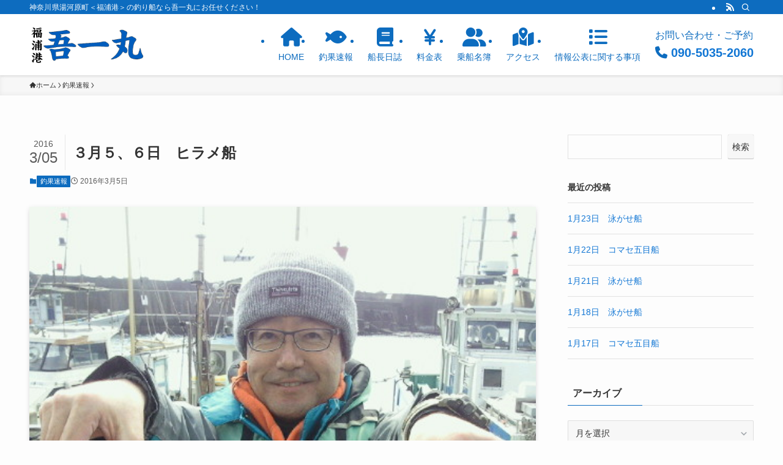

--- FILE ---
content_type: text/html; charset=UTF-8
request_url: https://f-goichimaru.com/%EF%BC%93%E6%9C%88%EF%BC%95%E3%80%81%EF%BC%96%E6%97%A5%E3%80%80%E3%83%92%E3%83%A9%E3%83%A1%E8%88%B9/
body_size: 16282
content:
<!DOCTYPE html>
<html lang="ja" data-loaded="false" data-scrolled="false" data-spmenu="closed">
<head>
<meta charset="utf-8">
<meta name="format-detection" content="telephone=no">
<meta http-equiv="X-UA-Compatible" content="IE=edge">
<meta name="viewport" content="width=device-width, viewport-fit=cover">
<title>３月５、６日　ヒラメ船 &#8211; 福浦港【吾一丸】神奈川県湯河原町</title>
<meta name='robots' content='max-image-preview:large' />
	<style>img:is([sizes="auto" i], [sizes^="auto," i]) { contain-intrinsic-size: 3000px 1500px }</style>
	<link rel="alternate" type="application/rss+xml" title="福浦港【吾一丸】神奈川県湯河原町 &raquo; フィード" href="https://f-goichimaru.com/feed/" />
<link rel="alternate" type="application/rss+xml" title="福浦港【吾一丸】神奈川県湯河原町 &raquo; コメントフィード" href="https://f-goichimaru.com/comments/feed/" />
<link rel="alternate" type="application/rss+xml" title="福浦港【吾一丸】神奈川県湯河原町 &raquo; ３月５、６日　ヒラメ船 のコメントのフィード" href="https://f-goichimaru.com/%ef%bc%93%e6%9c%88%ef%bc%95%e3%80%81%ef%bc%96%e6%97%a5%e3%80%80%e3%83%92%e3%83%a9%e3%83%a1%e8%88%b9/feed/" />
<link rel='stylesheet' id='wp-block-library-css' href='https://f-goichimaru.com/wp-includes/css/dist/block-library/style.min.css?ver=6.7.4' type='text/css' media='all' />
<link rel='stylesheet' id='swell-icons-css' href='https://f-goichimaru.com/wp-content/themes/swell/build/css/swell-icons.css?ver=2.13.0' type='text/css' media='all' />
<link rel='stylesheet' id='main_style-css' href='https://f-goichimaru.com/wp-content/themes/swell/build/css/main.css?ver=2.13.0' type='text/css' media='all' />
<link rel='stylesheet' id='swell_blocks-css' href='https://f-goichimaru.com/wp-content/themes/swell/build/css/blocks.css?ver=2.13.0' type='text/css' media='all' />
<style id='swell_custom-inline-css' type='text/css'>
:root{--swl-fz--content:4vw;--swl-font_family:"Helvetica Neue", Arial, "Hiragino Kaku Gothic ProN", "Hiragino Sans", Meiryo, sans-serif;--swl-font_weight:400;--color_main:#0d6cbf;--color_text:#333;--color_link:#1176d4;--color_htag:#0d6cbf;--color_bg:#fdfdfd;--color_gradient1:#d8ffff;--color_gradient2:#87e7ff;--color_main_thin:rgba(16, 135, 239, 0.05 );--color_main_dark:rgba(10, 81, 143, 1 );--color_list_check:#0d6cbf;--color_list_num:#0d6cbf;--color_list_good:#86dd7b;--color_list_triangle:#f4e03a;--color_list_bad:#f36060;--color_faq_q:#d55656;--color_faq_a:#6599b7;--color_icon_good:#3cd250;--color_icon_good_bg:#ecffe9;--color_icon_bad:#4b73eb;--color_icon_bad_bg:#eafaff;--color_icon_info:#f578b4;--color_icon_info_bg:#fff0fa;--color_icon_announce:#ffa537;--color_icon_announce_bg:#fff5f0;--color_icon_pen:#7a7a7a;--color_icon_pen_bg:#f7f7f7;--color_icon_book:#787364;--color_icon_book_bg:#f8f6ef;--color_icon_point:#ffa639;--color_icon_check:#86d67c;--color_icon_batsu:#f36060;--color_icon_hatena:#5295cc;--color_icon_caution:#f7da38;--color_icon_memo:#84878a;--color_deep01:#e44141;--color_deep02:#3d79d5;--color_deep03:#63a84d;--color_deep04:#f09f4d;--color_pale01:#fff2f0;--color_pale02:#f3f8fd;--color_pale03:#f1f9ee;--color_pale04:#fdf9ee;--color_mark_blue:#b7e3ff;--color_mark_green:#bdf9c3;--color_mark_yellow:#fcf69f;--color_mark_orange:#ffddbc;--border01:solid 1px var(--color_main);--border02:double 4px var(--color_main);--border03:dashed 2px var(--color_border);--border04:solid 4px var(--color_gray);--card_posts_thumb_ratio:56.25%;--list_posts_thumb_ratio:61.805%;--big_posts_thumb_ratio:56.25%;--thumb_posts_thumb_ratio:61.805%;--blogcard_thumb_ratio:56.25%;--color_header_bg:#ffffff;--color_header_text:#0d6cbf;--color_footer_bg:#fdfdfd;--color_footer_text:#333;--container_size:1200px;--article_size:900px;--logo_size_sp:56px;--logo_size_pc:68px;--logo_size_pcfix:32px;}.swl-cell-bg[data-icon="doubleCircle"]{--cell-icon-color:#ffc977}.swl-cell-bg[data-icon="circle"]{--cell-icon-color:#94e29c}.swl-cell-bg[data-icon="triangle"]{--cell-icon-color:#eeda2f}.swl-cell-bg[data-icon="close"]{--cell-icon-color:#ec9191}.swl-cell-bg[data-icon="hatena"]{--cell-icon-color:#93c9da}.swl-cell-bg[data-icon="check"]{--cell-icon-color:#94e29c}.swl-cell-bg[data-icon="line"]{--cell-icon-color:#9b9b9b}.cap_box[data-colset="col1"]{--capbox-color:#f59b5f;--capbox-color--bg:#fff8eb}.cap_box[data-colset="col2"]{--capbox-color:#5fb9f5;--capbox-color--bg:#edf5ff}.cap_box[data-colset="col3"]{--capbox-color:#2fcd90;--capbox-color--bg:#eafaf2}.red_{--the-btn-color:#f74a4a;--the-btn-color2:#ffbc49;--the-solid-shadow: rgba(185, 56, 56, 1 )}.blue_{--the-btn-color:#338df4;--the-btn-color2:#35eaff;--the-solid-shadow: rgba(38, 106, 183, 1 )}.green_{--the-btn-color:#62d847;--the-btn-color2:#7bf7bd;--the-solid-shadow: rgba(74, 162, 53, 1 )}.is-style-btn_normal{--the-btn-radius:80px}.is-style-btn_solid{--the-btn-radius:80px}.is-style-btn_shiny{--the-btn-radius:80px}.is-style-btn_line{--the-btn-radius:80px}.post_content blockquote{padding:1.5em 2em 1.5em 3em}.post_content blockquote::before{content:"";display:block;width:5px;height:calc(100% - 3em);top:1.5em;left:1.5em;border-left:solid 1px rgba(180,180,180,.75);border-right:solid 1px rgba(180,180,180,.75);}.mark_blue{background:-webkit-linear-gradient(transparent 64%,var(--color_mark_blue) 0%);background:linear-gradient(transparent 64%,var(--color_mark_blue) 0%)}.mark_green{background:-webkit-linear-gradient(transparent 64%,var(--color_mark_green) 0%);background:linear-gradient(transparent 64%,var(--color_mark_green) 0%)}.mark_yellow{background:-webkit-linear-gradient(transparent 64%,var(--color_mark_yellow) 0%);background:linear-gradient(transparent 64%,var(--color_mark_yellow) 0%)}.mark_orange{background:-webkit-linear-gradient(transparent 64%,var(--color_mark_orange) 0%);background:linear-gradient(transparent 64%,var(--color_mark_orange) 0%)}[class*="is-style-icon_"]{color:#333;border-width:0}[class*="is-style-big_icon_"]{border-width:2px;border-style:solid}[data-col="gray"] .c-balloon__text{background:#f7f7f7;border-color:#ccc}[data-col="gray"] .c-balloon__before{border-right-color:#f7f7f7}[data-col="green"] .c-balloon__text{background:#d1f8c2;border-color:#9ddd93}[data-col="green"] .c-balloon__before{border-right-color:#d1f8c2}[data-col="blue"] .c-balloon__text{background:#e2f6ff;border-color:#93d2f0}[data-col="blue"] .c-balloon__before{border-right-color:#e2f6ff}[data-col="red"] .c-balloon__text{background:#ffebeb;border-color:#f48789}[data-col="red"] .c-balloon__before{border-right-color:#ffebeb}[data-col="yellow"] .c-balloon__text{background:#f9f7d2;border-color:#fbe593}[data-col="yellow"] .c-balloon__before{border-right-color:#f9f7d2}.-type-list2 .p-postList__body::after,.-type-big .p-postList__body::after{content: "続きを読む »";}.c-postThumb__cat{background-color:#0d6cbf;color:#fff;background-image: repeating-linear-gradient(-45deg,rgba(255,255,255,.1),rgba(255,255,255,.1) 6px,transparent 6px,transparent 12px)}.post_content h2:where(:not([class^="swell-block-"]):not(.faq_q):not(.p-postList__title)){background:var(--color_htag);padding:.75em 1em;color:#fff}.post_content h2:where(:not([class^="swell-block-"]):not(.faq_q):not(.p-postList__title))::before{position:absolute;display:block;pointer-events:none;content:"";top:-4px;left:0;width:100%;height:calc(100% + 4px);box-sizing:content-box;border-top:solid 2px var(--color_htag);border-bottom:solid 2px var(--color_htag)}.post_content h3:where(:not([class^="swell-block-"]):not(.faq_q):not(.p-postList__title)){padding:0 .5em .5em}.post_content h3:where(:not([class^="swell-block-"]):not(.faq_q):not(.p-postList__title))::before{content:"";width:100%;height:2px;background: repeating-linear-gradient(90deg, var(--color_htag) 0%, var(--color_htag) 29.3%, rgba(150,150,150,.2) 29.3%, rgba(150,150,150,.2) 100%)}.post_content h4:where(:not([class^="swell-block-"]):not(.faq_q):not(.p-postList__title)){padding:0 0 0 16px;border-left:solid 2px var(--color_htag)}.l-header{box-shadow: 0 1px 4px rgba(0,0,0,.12)}.l-header__bar{color:#fff;background:var(--color_main)}.c-gnav a::after{background:var(--color_main);width:100%;height:2px;transform:scaleX(0)}.p-spHeadMenu .menu-item.-current{border-bottom-color:var(--color_main)}.c-gnav > li:hover > a::after,.c-gnav > .-current > a::after{transform: scaleX(1)}.c-gnav .sub-menu{color:#333;background:#fff}.l-fixHeader::before{opacity:1}#pagetop{border-radius:50%}#fix_bottom_menu{color:#333}#fix_bottom_menu::before{background:#fff;opacity:0.9}.c-widget__title.-spmenu{padding:.5em .75em;border-radius:var(--swl-radius--2, 0px);background:var(--color_main);color:#fff;}.c-widget__title.-footer{padding:.5em}.c-widget__title.-footer::before{content:"";bottom:0;left:0;width:40%;z-index:1;background:var(--color_main)}.c-widget__title.-footer::after{content:"";bottom:0;left:0;width:100%;background:var(--color_border)}.c-secTitle{border-left:solid 2px var(--color_main);padding:0em .75em}.p-spMenu{color:#333}.p-spMenu__inner::before{background:#fdfdfd;opacity:1}.p-spMenu__overlay{background:#000;opacity:0.6}[class*="page-numbers"]{color:#fff;background-color:#dedede}a{text-decoration: none}.l-topTitleArea.c-filterLayer::before{background-color:#000;opacity:0.2;content:""}@media screen and (min-width: 960px){:root{}}@media screen and (max-width: 959px){:root{}.l-header__logo{margin-right:auto}.l-header__inner{-webkit-box-pack:end;-webkit-justify-content:flex-end;justify-content:flex-end}}@media screen and (min-width: 600px){:root{--swl-fz--content:16px;}}@media screen and (max-width: 599px){:root{}}@media (min-width: 1108px) {.alignwide{left:-100px;width:calc(100% + 200px);}}@media (max-width: 1108px) {.-sidebar-off .swell-block-fullWide__inner.l-container .alignwide{left:0px;width:100%;}}.l-fixHeader .l-fixHeader__gnav{order:0}[data-scrolled=true] .l-fixHeader[data-ready]{opacity:1;-webkit-transform:translateY(0)!important;transform:translateY(0)!important;visibility:visible}.-body-solid .l-fixHeader{box-shadow:0 2px 4px var(--swl-color_shadow)}.l-fixHeader__inner{align-items:stretch;color:var(--color_header_text);display:flex;padding-bottom:0;padding-top:0;position:relative;z-index:1}.l-fixHeader__logo{align-items:center;display:flex;line-height:1;margin-right:24px;order:0;padding:16px 0}[data-scrolled=true] #fix_bottom_menu{bottom:0}#fix_bottom_menu{box-shadow:0 0 4px rgba(0,0,0,.1);transition:bottom .4s;width:100%;z-index:100}#fix_bottom_menu:before{display:block;z-index:0}#fix_bottom_menu .menu_list{align-items:center;display:flex;height:50px;justify-content:space-between;padding:2px 0 0;position:relative;z-index:1}#fix_bottom_menu .menu_btn .open_btn{opacity:1;-webkit-transform:scale(1.1);transform:scale(1.1)}#fix_bottom_menu .menu-item{flex:1 1 100%;margin:0;padding:0;text-align:center}#fix_bottom_menu .menu-item a{color:inherit;display:block;line-height:1;text-decoration:none}#fix_bottom_menu .menu-item i{color:inherit;display:block;font-size:20px;height:20px;line-height:20px;text-align:center}#fix_bottom_menu .menu-item i:before{color:inherit;display:inline-block}#fix_bottom_menu span{color:inherit;display:block;font-size:10px;line-height:1;margin-top:4px;width:100%}@media not all and (min-width:960px){#fix_bottom_menu{display:block;padding-bottom:calc(env(safe-area-inset-bottom)*.5)}}.is-style-btn_normal a,.is-style-btn_shiny a{box-shadow:var(--swl-btn_shadow)}.c-shareBtns__btn,.is-style-balloon>.c-tabList .c-tabList__button,.p-snsCta,[class*=page-numbers]{box-shadow:var(--swl-box_shadow)}.p-articleThumb__img,.p-articleThumb__youtube{box-shadow:var(--swl-img_shadow)}.p-pickupBanners__item .c-bannerLink,.p-postList__thumb{box-shadow:0 2px 8px rgba(0,0,0,.1),0 4px 4px -4px rgba(0,0,0,.1)}.p-postList.-w-ranking li:before{background-image:repeating-linear-gradient(-45deg,hsla(0,0%,100%,.1),hsla(0,0%,100%,.1) 6px,transparent 0,transparent 12px);box-shadow:1px 1px 4px rgba(0,0,0,.2)}.l-header__bar{position:relative;width:100%}.l-header__bar .c-catchphrase{color:inherit;font-size:12px;letter-spacing:var(--swl-letter_spacing,.2px);line-height:14px;margin-right:auto;overflow:hidden;padding:4px 0;white-space:nowrap;width:50%}.l-header__bar .c-iconList .c-iconList__link{margin:0;padding:4px 6px}.l-header__barInner{align-items:center;display:flex;justify-content:flex-end}@media (min-width:960px){.-series .l-header__inner{align-items:stretch;display:flex}.-series .l-header__logo{align-items:center;display:flex;flex-wrap:wrap;margin-right:24px;padding:16px 0}.-series .l-header__logo .c-catchphrase{font-size:13px;padding:4px 0}.-series .c-headLogo{margin-right:16px}.-series-right .l-header__inner{justify-content:space-between}.-series-right .c-gnavWrap{margin-left:auto}.-series-right .w-header{margin-left:12px}.-series-left .w-header{margin-left:auto}}@media (min-width:960px) and (min-width:600px){.-series .c-headLogo{max-width:400px}}.c-gnav .sub-menu a:before,.c-listMenu a:before{-webkit-font-smoothing:antialiased;-moz-osx-font-smoothing:grayscale;font-family:icomoon!important;font-style:normal;font-variant:normal;font-weight:400;line-height:1;text-transform:none}.c-submenuToggleBtn{display:none}.c-listMenu a{padding:.75em 1em .75em 1.5em;transition:padding .25s}.c-listMenu a:hover{padding-left:1.75em;padding-right:.75em}.c-gnav .sub-menu a:before,.c-listMenu a:before{color:inherit;content:"\e921";display:inline-block;left:2px;position:absolute;top:50%;-webkit-transform:translateY(-50%);transform:translateY(-50%);vertical-align:middle}.widget_categories>ul>.cat-item>a,.wp-block-categories-list>li>a{padding-left:1.75em}.c-listMenu .children,.c-listMenu .sub-menu{margin:0}.c-listMenu .children a,.c-listMenu .sub-menu a{font-size:.9em;padding-left:2.5em}.c-listMenu .children a:before,.c-listMenu .sub-menu a:before{left:1em}.c-listMenu .children a:hover,.c-listMenu .sub-menu a:hover{padding-left:2.75em}.c-listMenu .children ul a,.c-listMenu .sub-menu ul a{padding-left:3.25em}.c-listMenu .children ul a:before,.c-listMenu .sub-menu ul a:before{left:1.75em}.c-listMenu .children ul a:hover,.c-listMenu .sub-menu ul a:hover{padding-left:3.5em}.c-gnav li:hover>.sub-menu{opacity:1;visibility:visible}.c-gnav .sub-menu:before{background:inherit;content:"";height:100%;left:0;position:absolute;top:0;width:100%;z-index:0}.c-gnav .sub-menu .sub-menu{left:100%;top:0;z-index:-1}.c-gnav .sub-menu a{padding-left:2em}.c-gnav .sub-menu a:before{left:.5em}.c-gnav .sub-menu a:hover .ttl{left:4px}:root{--color_content_bg:var(--color_bg);}.c-widget__title.-side{padding:.5em}.c-widget__title.-side::before{content:"";bottom:0;left:0;width:40%;z-index:1;background:var(--color_main)}.c-widget__title.-side::after{content:"";bottom:0;left:0;width:100%;background:var(--color_border)}.c-shareBtns__item:not(:last-child){margin-right:4px}.c-shareBtns__btn{padding:8px 0}@media screen and (min-width: 960px){:root{}}@media screen and (max-width: 959px){:root{}}@media screen and (min-width: 600px){:root{}}@media screen and (max-width: 599px){:root{}}.swell-block-fullWide__inner.l-container{--swl-fw_inner_pad:var(--swl-pad_container,0px)}@media (min-width:960px){.-sidebar-on .l-content .alignfull,.-sidebar-on .l-content .alignwide{left:-16px;width:calc(100% + 32px)}.swell-block-fullWide__inner.l-article{--swl-fw_inner_pad:var(--swl-pad_post_content,0px)}.-sidebar-on .swell-block-fullWide__inner .alignwide{left:0;width:100%}.-sidebar-on .swell-block-fullWide__inner .alignfull{left:calc(0px - var(--swl-fw_inner_pad, 0))!important;margin-left:0!important;margin-right:0!important;width:calc(100% + var(--swl-fw_inner_pad, 0)*2)!important}}.p-relatedPosts .p-postList__item{margin-bottom:1.5em}.p-relatedPosts .p-postList__times,.p-relatedPosts .p-postList__times>:last-child{margin-right:0}@media (min-width:600px){.p-relatedPosts .p-postList__item{width:33.33333%}}@media screen and (min-width:600px) and (max-width:1239px){.p-relatedPosts .p-postList__item:nth-child(7),.p-relatedPosts .p-postList__item:nth-child(8){display:none}}@media screen and (min-width:1240px){.p-relatedPosts .p-postList__item{width:25%}}.-index-off .p-toc,.swell-toc-placeholder:empty{display:none}.p-toc.-modal{height:100%;margin:0;overflow-y:auto;padding:0}#main_content .p-toc{border-radius:var(--swl-radius--2,0);margin:4em auto;max-width:800px}#sidebar .p-toc{margin-top:-.5em}.p-toc .__pn:before{content:none!important;counter-increment:none}.p-toc .__prev{margin:0 0 1em}.p-toc .__next{margin:1em 0 0}.p-toc.is-omitted:not([data-omit=ct]) [data-level="2"] .p-toc__childList{height:0;margin-bottom:-.5em;visibility:hidden}.p-toc.is-omitted:not([data-omit=nest]){position:relative}.p-toc.is-omitted:not([data-omit=nest]):before{background:linear-gradient(hsla(0,0%,100%,0),var(--color_bg));bottom:5em;content:"";height:4em;left:0;opacity:.75;pointer-events:none;position:absolute;width:100%;z-index:1}.p-toc.is-omitted:not([data-omit=nest]):after{background:var(--color_bg);bottom:0;content:"";height:5em;left:0;opacity:.75;position:absolute;width:100%;z-index:1}.p-toc.is-omitted:not([data-omit=nest]) .__next,.p-toc.is-omitted:not([data-omit=nest]) [data-omit="1"]{display:none}.p-toc .p-toc__expandBtn{background-color:#f7f7f7;border:rgba(0,0,0,.2);border-radius:5em;box-shadow:0 0 0 1px #bbb;color:#333;display:block;font-size:14px;line-height:1.5;margin:.75em auto 0;min-width:6em;padding:.5em 1em;position:relative;transition:box-shadow .25s;z-index:2}.p-toc[data-omit=nest] .p-toc__expandBtn{display:inline-block;font-size:13px;margin:0 0 0 1.25em;padding:.5em .75em}.p-toc:not([data-omit=nest]) .p-toc__expandBtn:after,.p-toc:not([data-omit=nest]) .p-toc__expandBtn:before{border-top-color:inherit;border-top-style:dotted;border-top-width:3px;content:"";display:block;height:1px;position:absolute;top:calc(50% - 1px);transition:border-color .25s;width:100%;width:22px}.p-toc:not([data-omit=nest]) .p-toc__expandBtn:before{right:calc(100% + 1em)}.p-toc:not([data-omit=nest]) .p-toc__expandBtn:after{left:calc(100% + 1em)}.p-toc.is-expanded .p-toc__expandBtn{border-color:transparent}.p-toc__ttl{display:block;font-size:1.2em;line-height:1;position:relative;text-align:center}.p-toc__ttl:before{content:"\e918";display:inline-block;font-family:icomoon;margin-right:.5em;padding-bottom:2px;vertical-align:middle}#index_modal .p-toc__ttl{margin-bottom:.5em}.p-toc__list li{line-height:1.6}.p-toc__list>li+li{margin-top:.5em}.p-toc__list .p-toc__childList{padding-left:.5em}.p-toc__list [data-level="3"]{font-size:.9em}.p-toc__list .mininote{display:none}.post_content .p-toc__list{padding-left:0}#sidebar .p-toc__list{margin-bottom:0}#sidebar .p-toc__list .p-toc__childList{padding-left:0}.p-toc__link{color:inherit;font-size:inherit;text-decoration:none}.p-toc__link:hover{opacity:.8}.p-toc.-double{background:var(--color_gray);background:linear-gradient(-45deg,transparent 25%,var(--color_gray) 25%,var(--color_gray) 50%,transparent 50%,transparent 75%,var(--color_gray) 75%,var(--color_gray));background-clip:padding-box;background-size:4px 4px;border-bottom:4px double var(--color_border);border-top:4px double var(--color_border);padding:1.5em 1em 1em}.p-toc.-double .p-toc__ttl{margin-bottom:.75em}@media (min-width:960px){#main_content .p-toc{width:92%}}@media (hover:hover){.p-toc .p-toc__expandBtn:hover{border-color:transparent;box-shadow:0 0 0 2px currentcolor}}@media (min-width:600px){.p-toc.-double{padding:2em}}.p-pnLinks{align-items:stretch;display:flex;justify-content:space-between;margin:2em 0}.p-pnLinks__item{font-size:3vw;position:relative;width:49%}.p-pnLinks__item:before{content:"";display:block;height:.5em;pointer-events:none;position:absolute;top:50%;width:.5em;z-index:1}.p-pnLinks__item.-prev:before{border-bottom:1px solid;border-left:1px solid;left:.35em;-webkit-transform:rotate(45deg) translateY(-50%);transform:rotate(45deg) translateY(-50%)}.p-pnLinks__item.-prev .p-pnLinks__thumb{margin-right:8px}.p-pnLinks__item.-next .p-pnLinks__link{justify-content:flex-end}.p-pnLinks__item.-next:before{border-bottom:1px solid;border-right:1px solid;right:.35em;-webkit-transform:rotate(-45deg) translateY(-50%);transform:rotate(-45deg) translateY(-50%)}.p-pnLinks__item.-next .p-pnLinks__thumb{margin-left:8px;order:2}.p-pnLinks__item.-next:first-child{margin-left:auto}.p-pnLinks__link{align-items:center;border-radius:var(--swl-radius--2,0);color:inherit;display:flex;height:100%;line-height:1.4;min-height:4em;padding:.6em 1em .5em;position:relative;text-decoration:none;transition:box-shadow .25s;width:100%}.p-pnLinks__thumb{border-radius:var(--swl-radius--4,0);height:32px;-o-object-fit:cover;object-fit:cover;width:48px}.p-pnLinks .-prev .p-pnLinks__link{border-left:1.25em solid var(--color_main)}.p-pnLinks .-prev:before{color:#fff}.p-pnLinks .-next .p-pnLinks__link{border-right:1.25em solid var(--color_main)}.p-pnLinks .-next:before{color:#fff}@media not all and (min-width:960px){.p-pnLinks.-thumb-on{display:block}.p-pnLinks.-thumb-on .p-pnLinks__item{width:100%}}@media (min-width:600px){.p-pnLinks__item{font-size:13px}.p-pnLinks__thumb{height:48px;width:72px}.p-pnLinks__title{transition:-webkit-transform .25s;transition:transform .25s;transition:transform .25s,-webkit-transform .25s}.-prev>.p-pnLinks__link:hover .p-pnLinks__title{-webkit-transform:translateX(4px);transform:translateX(4px)}.-next>.p-pnLinks__link:hover .p-pnLinks__title{-webkit-transform:translateX(-4px);transform:translateX(-4px)}.p-pnLinks .-prev .p-pnLinks__link:hover{box-shadow:1px 1px 2px var(--swl-color_shadow)}.p-pnLinks .-next .p-pnLinks__link:hover{box-shadow:-1px 1px 2px var(--swl-color_shadow)}}
</style>
<link rel='stylesheet' id='swell-parts/footer-css' href='https://f-goichimaru.com/wp-content/themes/swell/build/css/modules/parts/footer.css?ver=2.13.0' type='text/css' media='all' />
<link rel='stylesheet' id='swell-page/single-css' href='https://f-goichimaru.com/wp-content/themes/swell/build/css/modules/page/single.css?ver=2.13.0' type='text/css' media='all' />
<style id='classic-theme-styles-inline-css' type='text/css'>
/*! This file is auto-generated */
.wp-block-button__link{color:#fff;background-color:#32373c;border-radius:9999px;box-shadow:none;text-decoration:none;padding:calc(.667em + 2px) calc(1.333em + 2px);font-size:1.125em}.wp-block-file__button{background:#32373c;color:#fff;text-decoration:none}
</style>
<style id='global-styles-inline-css' type='text/css'>
:root{--wp--preset--aspect-ratio--square: 1;--wp--preset--aspect-ratio--4-3: 4/3;--wp--preset--aspect-ratio--3-4: 3/4;--wp--preset--aspect-ratio--3-2: 3/2;--wp--preset--aspect-ratio--2-3: 2/3;--wp--preset--aspect-ratio--16-9: 16/9;--wp--preset--aspect-ratio--9-16: 9/16;--wp--preset--color--black: #000;--wp--preset--color--cyan-bluish-gray: #abb8c3;--wp--preset--color--white: #fff;--wp--preset--color--pale-pink: #f78da7;--wp--preset--color--vivid-red: #cf2e2e;--wp--preset--color--luminous-vivid-orange: #ff6900;--wp--preset--color--luminous-vivid-amber: #fcb900;--wp--preset--color--light-green-cyan: #7bdcb5;--wp--preset--color--vivid-green-cyan: #00d084;--wp--preset--color--pale-cyan-blue: #8ed1fc;--wp--preset--color--vivid-cyan-blue: #0693e3;--wp--preset--color--vivid-purple: #9b51e0;--wp--preset--color--swl-main: var(--color_main);--wp--preset--color--swl-main-thin: var(--color_main_thin);--wp--preset--color--swl-gray: var(--color_gray);--wp--preset--color--swl-deep-01: var(--color_deep01);--wp--preset--color--swl-deep-02: var(--color_deep02);--wp--preset--color--swl-deep-03: var(--color_deep03);--wp--preset--color--swl-deep-04: var(--color_deep04);--wp--preset--color--swl-pale-01: var(--color_pale01);--wp--preset--color--swl-pale-02: var(--color_pale02);--wp--preset--color--swl-pale-03: var(--color_pale03);--wp--preset--color--swl-pale-04: var(--color_pale04);--wp--preset--gradient--vivid-cyan-blue-to-vivid-purple: linear-gradient(135deg,rgba(6,147,227,1) 0%,rgb(155,81,224) 100%);--wp--preset--gradient--light-green-cyan-to-vivid-green-cyan: linear-gradient(135deg,rgb(122,220,180) 0%,rgb(0,208,130) 100%);--wp--preset--gradient--luminous-vivid-amber-to-luminous-vivid-orange: linear-gradient(135deg,rgba(252,185,0,1) 0%,rgba(255,105,0,1) 100%);--wp--preset--gradient--luminous-vivid-orange-to-vivid-red: linear-gradient(135deg,rgba(255,105,0,1) 0%,rgb(207,46,46) 100%);--wp--preset--gradient--very-light-gray-to-cyan-bluish-gray: linear-gradient(135deg,rgb(238,238,238) 0%,rgb(169,184,195) 100%);--wp--preset--gradient--cool-to-warm-spectrum: linear-gradient(135deg,rgb(74,234,220) 0%,rgb(151,120,209) 20%,rgb(207,42,186) 40%,rgb(238,44,130) 60%,rgb(251,105,98) 80%,rgb(254,248,76) 100%);--wp--preset--gradient--blush-light-purple: linear-gradient(135deg,rgb(255,206,236) 0%,rgb(152,150,240) 100%);--wp--preset--gradient--blush-bordeaux: linear-gradient(135deg,rgb(254,205,165) 0%,rgb(254,45,45) 50%,rgb(107,0,62) 100%);--wp--preset--gradient--luminous-dusk: linear-gradient(135deg,rgb(255,203,112) 0%,rgb(199,81,192) 50%,rgb(65,88,208) 100%);--wp--preset--gradient--pale-ocean: linear-gradient(135deg,rgb(255,245,203) 0%,rgb(182,227,212) 50%,rgb(51,167,181) 100%);--wp--preset--gradient--electric-grass: linear-gradient(135deg,rgb(202,248,128) 0%,rgb(113,206,126) 100%);--wp--preset--gradient--midnight: linear-gradient(135deg,rgb(2,3,129) 0%,rgb(40,116,252) 100%);--wp--preset--font-size--small: 0.9em;--wp--preset--font-size--medium: 1.1em;--wp--preset--font-size--large: 1.25em;--wp--preset--font-size--x-large: 42px;--wp--preset--font-size--xs: 0.75em;--wp--preset--font-size--huge: 1.6em;--wp--preset--spacing--20: 0.44rem;--wp--preset--spacing--30: 0.67rem;--wp--preset--spacing--40: 1rem;--wp--preset--spacing--50: 1.5rem;--wp--preset--spacing--60: 2.25rem;--wp--preset--spacing--70: 3.38rem;--wp--preset--spacing--80: 5.06rem;--wp--preset--shadow--natural: 6px 6px 9px rgba(0, 0, 0, 0.2);--wp--preset--shadow--deep: 12px 12px 50px rgba(0, 0, 0, 0.4);--wp--preset--shadow--sharp: 6px 6px 0px rgba(0, 0, 0, 0.2);--wp--preset--shadow--outlined: 6px 6px 0px -3px rgba(255, 255, 255, 1), 6px 6px rgba(0, 0, 0, 1);--wp--preset--shadow--crisp: 6px 6px 0px rgba(0, 0, 0, 1);}:where(.is-layout-flex){gap: 0.5em;}:where(.is-layout-grid){gap: 0.5em;}body .is-layout-flex{display: flex;}.is-layout-flex{flex-wrap: wrap;align-items: center;}.is-layout-flex > :is(*, div){margin: 0;}body .is-layout-grid{display: grid;}.is-layout-grid > :is(*, div){margin: 0;}:where(.wp-block-columns.is-layout-flex){gap: 2em;}:where(.wp-block-columns.is-layout-grid){gap: 2em;}:where(.wp-block-post-template.is-layout-flex){gap: 1.25em;}:where(.wp-block-post-template.is-layout-grid){gap: 1.25em;}.has-black-color{color: var(--wp--preset--color--black) !important;}.has-cyan-bluish-gray-color{color: var(--wp--preset--color--cyan-bluish-gray) !important;}.has-white-color{color: var(--wp--preset--color--white) !important;}.has-pale-pink-color{color: var(--wp--preset--color--pale-pink) !important;}.has-vivid-red-color{color: var(--wp--preset--color--vivid-red) !important;}.has-luminous-vivid-orange-color{color: var(--wp--preset--color--luminous-vivid-orange) !important;}.has-luminous-vivid-amber-color{color: var(--wp--preset--color--luminous-vivid-amber) !important;}.has-light-green-cyan-color{color: var(--wp--preset--color--light-green-cyan) !important;}.has-vivid-green-cyan-color{color: var(--wp--preset--color--vivid-green-cyan) !important;}.has-pale-cyan-blue-color{color: var(--wp--preset--color--pale-cyan-blue) !important;}.has-vivid-cyan-blue-color{color: var(--wp--preset--color--vivid-cyan-blue) !important;}.has-vivid-purple-color{color: var(--wp--preset--color--vivid-purple) !important;}.has-black-background-color{background-color: var(--wp--preset--color--black) !important;}.has-cyan-bluish-gray-background-color{background-color: var(--wp--preset--color--cyan-bluish-gray) !important;}.has-white-background-color{background-color: var(--wp--preset--color--white) !important;}.has-pale-pink-background-color{background-color: var(--wp--preset--color--pale-pink) !important;}.has-vivid-red-background-color{background-color: var(--wp--preset--color--vivid-red) !important;}.has-luminous-vivid-orange-background-color{background-color: var(--wp--preset--color--luminous-vivid-orange) !important;}.has-luminous-vivid-amber-background-color{background-color: var(--wp--preset--color--luminous-vivid-amber) !important;}.has-light-green-cyan-background-color{background-color: var(--wp--preset--color--light-green-cyan) !important;}.has-vivid-green-cyan-background-color{background-color: var(--wp--preset--color--vivid-green-cyan) !important;}.has-pale-cyan-blue-background-color{background-color: var(--wp--preset--color--pale-cyan-blue) !important;}.has-vivid-cyan-blue-background-color{background-color: var(--wp--preset--color--vivid-cyan-blue) !important;}.has-vivid-purple-background-color{background-color: var(--wp--preset--color--vivid-purple) !important;}.has-black-border-color{border-color: var(--wp--preset--color--black) !important;}.has-cyan-bluish-gray-border-color{border-color: var(--wp--preset--color--cyan-bluish-gray) !important;}.has-white-border-color{border-color: var(--wp--preset--color--white) !important;}.has-pale-pink-border-color{border-color: var(--wp--preset--color--pale-pink) !important;}.has-vivid-red-border-color{border-color: var(--wp--preset--color--vivid-red) !important;}.has-luminous-vivid-orange-border-color{border-color: var(--wp--preset--color--luminous-vivid-orange) !important;}.has-luminous-vivid-amber-border-color{border-color: var(--wp--preset--color--luminous-vivid-amber) !important;}.has-light-green-cyan-border-color{border-color: var(--wp--preset--color--light-green-cyan) !important;}.has-vivid-green-cyan-border-color{border-color: var(--wp--preset--color--vivid-green-cyan) !important;}.has-pale-cyan-blue-border-color{border-color: var(--wp--preset--color--pale-cyan-blue) !important;}.has-vivid-cyan-blue-border-color{border-color: var(--wp--preset--color--vivid-cyan-blue) !important;}.has-vivid-purple-border-color{border-color: var(--wp--preset--color--vivid-purple) !important;}.has-vivid-cyan-blue-to-vivid-purple-gradient-background{background: var(--wp--preset--gradient--vivid-cyan-blue-to-vivid-purple) !important;}.has-light-green-cyan-to-vivid-green-cyan-gradient-background{background: var(--wp--preset--gradient--light-green-cyan-to-vivid-green-cyan) !important;}.has-luminous-vivid-amber-to-luminous-vivid-orange-gradient-background{background: var(--wp--preset--gradient--luminous-vivid-amber-to-luminous-vivid-orange) !important;}.has-luminous-vivid-orange-to-vivid-red-gradient-background{background: var(--wp--preset--gradient--luminous-vivid-orange-to-vivid-red) !important;}.has-very-light-gray-to-cyan-bluish-gray-gradient-background{background: var(--wp--preset--gradient--very-light-gray-to-cyan-bluish-gray) !important;}.has-cool-to-warm-spectrum-gradient-background{background: var(--wp--preset--gradient--cool-to-warm-spectrum) !important;}.has-blush-light-purple-gradient-background{background: var(--wp--preset--gradient--blush-light-purple) !important;}.has-blush-bordeaux-gradient-background{background: var(--wp--preset--gradient--blush-bordeaux) !important;}.has-luminous-dusk-gradient-background{background: var(--wp--preset--gradient--luminous-dusk) !important;}.has-pale-ocean-gradient-background{background: var(--wp--preset--gradient--pale-ocean) !important;}.has-electric-grass-gradient-background{background: var(--wp--preset--gradient--electric-grass) !important;}.has-midnight-gradient-background{background: var(--wp--preset--gradient--midnight) !important;}.has-small-font-size{font-size: var(--wp--preset--font-size--small) !important;}.has-medium-font-size{font-size: var(--wp--preset--font-size--medium) !important;}.has-large-font-size{font-size: var(--wp--preset--font-size--large) !important;}.has-x-large-font-size{font-size: var(--wp--preset--font-size--x-large) !important;}
:where(.wp-block-post-template.is-layout-flex){gap: 1.25em;}:where(.wp-block-post-template.is-layout-grid){gap: 1.25em;}
:where(.wp-block-columns.is-layout-flex){gap: 2em;}:where(.wp-block-columns.is-layout-grid){gap: 2em;}
:root :where(.wp-block-pullquote){font-size: 1.5em;line-height: 1.6;}
</style>
<link rel='stylesheet' id='child_style-css' href='https://f-goichimaru.com/wp-content/themes/swell_child/style.css?ver=20230413121634' type='text/css' media='all' />

<noscript><link href="https://f-goichimaru.com/wp-content/themes/swell/build/css/noscript.css" rel="stylesheet"></noscript>
<link rel="https://api.w.org/" href="https://f-goichimaru.com/wp-json/" /><link rel="alternate" title="JSON" type="application/json" href="https://f-goichimaru.com/wp-json/wp/v2/posts/2580" /><link rel="canonical" href="https://f-goichimaru.com/%ef%bc%93%e6%9c%88%ef%bc%95%e3%80%81%ef%bc%96%e6%97%a5%e3%80%80%e3%83%92%e3%83%a9%e3%83%a1%e8%88%b9/" />
<link rel='shortlink' href='https://f-goichimaru.com/?p=2580' />
<link rel="icon" href="https://f-goichimaru.com/wp-content/uploads/cropped-site_icon_goichimaru-32x32.png" sizes="32x32" />
<link rel="icon" href="https://f-goichimaru.com/wp-content/uploads/cropped-site_icon_goichimaru-192x192.png" sizes="192x192" />
<link rel="apple-touch-icon" href="https://f-goichimaru.com/wp-content/uploads/cropped-site_icon_goichimaru-180x180.png" />
<meta name="msapplication-TileImage" content="https://f-goichimaru.com/wp-content/uploads/cropped-site_icon_goichimaru-270x270.png" />

<link rel="stylesheet" href="https://f-goichimaru.com/wp-content/themes/swell/build/css/print.css" media="print" >
<link rel ="stylesheet" href="https://f-goichimaru.com/fontawesome-free-6.5.1-web/css/all.min.css">
</head>
<body>
<div id="body_wrap" class="post-template-default single single-post postid-2580 single-format-standard -body-solid -sidebar-on -frame-off id_2580" >
<div id="sp_menu" class="p-spMenu -right">
	<div class="p-spMenu__inner">
		<div class="p-spMenu__closeBtn">
			<button class="c-iconBtn -menuBtn c-plainBtn" data-onclick="toggleMenu" aria-label="メニューを閉じる">
				<i class="c-iconBtn__icon icon-close-thin"></i>
			</button>
		</div>
		<div class="p-spMenu__body">
			<div class="c-widget__title -spmenu">
				MENU			</div>
			<div class="p-spMenu__nav">
				<ul class="c-spnav c-listMenu"><li class="menu-item menu-item-type-custom menu-item-object-custom menu-item-home menu-item-4676"><a href="https://f-goichimaru.com/"><i class="fa-solid fa-house menu"></i><br>HOME</a></li>
<li class="menu-item menu-item-type-taxonomy menu-item-object-category current-post-ancestor current-menu-parent current-post-parent menu-item-4687"><a href="https://f-goichimaru.com/category/fishing/"><i class="fa-solid fa-fish menu"></i><br>釣果速報</a></li>
<li class="menu-item menu-item-type-taxonomy menu-item-object-category menu-item-4688"><a href="https://f-goichimaru.com/category/diary/"><i class="fa-solid fa-book menu"></i><br>船長日誌</a></li>
<li class="menu-item menu-item-type-post_type menu-item-object-page menu-item-4657"><a href="https://f-goichimaru.com/%e6%96%99%e9%87%91%e8%a1%a8/"><i class="fa-solid fa-yen-sign menu"></i><br>料金表</a></li>
<li class="menu-item menu-item-type-post_type menu-item-object-page menu-item-4658"><a href="https://f-goichimaru.com/%e4%b9%97%e8%88%b9%e5%90%8d%e7%b0%bf/"><i class="fa-solid fa-user-group menu"></i><br>乗船名簿</a></li>
<li class="menu-item menu-item-type-post_type menu-item-object-page menu-item-4659"><a href="https://f-goichimaru.com/access/"><i class="fa-solid fa-map-location-dot menu"></i><br>アクセス</a></li>
<li class="menu-item menu-item-type-post_type menu-item-object-page menu-item-5425"><a href="https://f-goichimaru.com/%e6%83%85%e5%a0%b1%e5%85%ac%e8%a1%a8%e3%81%ab%e9%96%a2%e3%81%99%e3%82%8b%e4%ba%8b%e9%a0%85/"><i class="fa-solid fa-list menu"></i><br>情報公表に関する事項</a></li>
</ul>			</div>
					</div>
	</div>
	<div class="p-spMenu__overlay c-overlay" data-onclick="toggleMenu"></div>
</div>
<header id="header" class="l-header -series -series-right" data-spfix="1">
	<div class="l-header__bar pc_">
	<div class="l-header__barInner l-container">
		<div class="c-catchphrase">神奈川県湯河原町＜福浦港＞の釣り船なら吾一丸にお任せください！</div><ul class="c-iconList">
						<li class="c-iconList__item -rss">
						<a href="https://f-goichimaru.com/feed/" target="_blank" rel="noopener" class="c-iconList__link u-fz-14 hov-flash" aria-label="rss">
							<i class="c-iconList__icon icon-rss" role="presentation"></i>
						</a>
					</li>
									<li class="c-iconList__item -search">
						<button class="c-iconList__link c-plainBtn u-fz-14 hov-flash" data-onclick="toggleSearch" aria-label="検索">
							<i class="c-iconList__icon icon-search" role="presentation"></i>
						</button>
					</li>
				</ul>
	</div>
</div>
	<div class="l-header__inner l-container">
		<div class="l-header__logo">
			<div class="c-headLogo -img"><a href="https://f-goichimaru.com/" title="福浦港【吾一丸】神奈川県湯河原町" class="c-headLogo__link" rel="home"><img width="560" height="200"  src="https://f-goichimaru.com/wp-content/uploads/goichimaru_logo_01.png" alt="福浦港【吾一丸】神奈川県湯河原町" class="c-headLogo__img" srcset="https://f-goichimaru.com/wp-content/uploads/goichimaru_logo_01.png 560w, https://f-goichimaru.com/wp-content/uploads/goichimaru_logo_01-300x107.png 300w" sizes="(max-width: 959px) 50vw, 800px" decoding="async" loading="eager" ></a></div>					</div>
		<nav id="gnav" class="l-header__gnav c-gnavWrap">
					<ul class="c-gnav">
			<li class="menu-item menu-item-type-custom menu-item-object-custom menu-item-home menu-item-4676"><a href="https://f-goichimaru.com/"><span class="ttl"><i class="fa-solid fa-house menu"></i><br>HOME</span></a></li>
<li class="menu-item menu-item-type-taxonomy menu-item-object-category current-post-ancestor current-menu-parent current-post-parent menu-item-4687"><a href="https://f-goichimaru.com/category/fishing/"><span class="ttl"><i class="fa-solid fa-fish menu"></i><br>釣果速報</span></a></li>
<li class="menu-item menu-item-type-taxonomy menu-item-object-category menu-item-4688"><a href="https://f-goichimaru.com/category/diary/"><span class="ttl"><i class="fa-solid fa-book menu"></i><br>船長日誌</span></a></li>
<li class="menu-item menu-item-type-post_type menu-item-object-page menu-item-4657"><a href="https://f-goichimaru.com/%e6%96%99%e9%87%91%e8%a1%a8/"><span class="ttl"><i class="fa-solid fa-yen-sign menu"></i><br>料金表</span></a></li>
<li class="menu-item menu-item-type-post_type menu-item-object-page menu-item-4658"><a href="https://f-goichimaru.com/%e4%b9%97%e8%88%b9%e5%90%8d%e7%b0%bf/"><span class="ttl"><i class="fa-solid fa-user-group menu"></i><br>乗船名簿</span></a></li>
<li class="menu-item menu-item-type-post_type menu-item-object-page menu-item-4659"><a href="https://f-goichimaru.com/access/"><span class="ttl"><i class="fa-solid fa-map-location-dot menu"></i><br>アクセス</span></a></li>
<li class="menu-item menu-item-type-post_type menu-item-object-page menu-item-5425"><a href="https://f-goichimaru.com/%e6%83%85%e5%a0%b1%e5%85%ac%e8%a1%a8%e3%81%ab%e9%96%a2%e3%81%99%e3%82%8b%e4%ba%8b%e9%a0%85/"><span class="ttl"><i class="fa-solid fa-list menu"></i><br>情報公表に関する事項</span></a></li>
					</ul>
			</nav>
		<div class="w-header pc_"><div class="w-header__inner"><div id="custom_html-2" class="widget_text w-header__item widget_custom_html"><div class="textwidget custom-html-widget">お問い合わせ・ご予約<p class="header_tel"><i class="fa-solid fa-phone"></i> <a href="tel:09050352060">090-5035-2060</a></p></div></div></div></div><div class="l-header__customBtn sp_">
			<button class="c-iconBtn c-plainBtn" data-onclick="toggleSearch" aria-label="検索ボタン">
			<i class="c-iconBtn__icon icon-search"></i>
					</button>
	</div>
<div class="l-header__menuBtn sp_">
	<button class="c-iconBtn -menuBtn c-plainBtn" data-onclick="toggleMenu" aria-label="メニューボタン">
		<i class="c-iconBtn__icon icon-menu-thin"></i>
			</button>
</div>
	</div>
	</header>
<div id="fix_header" class="l-fixHeader -series -series-right">
	<div class="l-fixHeader__inner l-container">
		<div class="l-fixHeader__logo">
			<div class="c-headLogo -img"><a href="https://f-goichimaru.com/" title="福浦港【吾一丸】神奈川県湯河原町" class="c-headLogo__link" rel="home"><img width="560" height="200"  src="https://f-goichimaru.com/wp-content/uploads/goichimaru_logo_01.png" alt="福浦港【吾一丸】神奈川県湯河原町" class="c-headLogo__img" srcset="https://f-goichimaru.com/wp-content/uploads/goichimaru_logo_01.png 560w, https://f-goichimaru.com/wp-content/uploads/goichimaru_logo_01-300x107.png 300w" sizes="(max-width: 959px) 50vw, 800px" decoding="async" loading="eager" ></a></div>		</div>
		<div class="l-fixHeader__gnav c-gnavWrap">
					<ul class="c-gnav">
			<li class="menu-item menu-item-type-custom menu-item-object-custom menu-item-home menu-item-4676"><a href="https://f-goichimaru.com/"><span class="ttl"><i class="fa-solid fa-house menu"></i><br>HOME</span></a></li>
<li class="menu-item menu-item-type-taxonomy menu-item-object-category current-post-ancestor current-menu-parent current-post-parent menu-item-4687"><a href="https://f-goichimaru.com/category/fishing/"><span class="ttl"><i class="fa-solid fa-fish menu"></i><br>釣果速報</span></a></li>
<li class="menu-item menu-item-type-taxonomy menu-item-object-category menu-item-4688"><a href="https://f-goichimaru.com/category/diary/"><span class="ttl"><i class="fa-solid fa-book menu"></i><br>船長日誌</span></a></li>
<li class="menu-item menu-item-type-post_type menu-item-object-page menu-item-4657"><a href="https://f-goichimaru.com/%e6%96%99%e9%87%91%e8%a1%a8/"><span class="ttl"><i class="fa-solid fa-yen-sign menu"></i><br>料金表</span></a></li>
<li class="menu-item menu-item-type-post_type menu-item-object-page menu-item-4658"><a href="https://f-goichimaru.com/%e4%b9%97%e8%88%b9%e5%90%8d%e7%b0%bf/"><span class="ttl"><i class="fa-solid fa-user-group menu"></i><br>乗船名簿</span></a></li>
<li class="menu-item menu-item-type-post_type menu-item-object-page menu-item-4659"><a href="https://f-goichimaru.com/access/"><span class="ttl"><i class="fa-solid fa-map-location-dot menu"></i><br>アクセス</span></a></li>
<li class="menu-item menu-item-type-post_type menu-item-object-page menu-item-5425"><a href="https://f-goichimaru.com/%e6%83%85%e5%a0%b1%e5%85%ac%e8%a1%a8%e3%81%ab%e9%96%a2%e3%81%99%e3%82%8b%e4%ba%8b%e9%a0%85/"><span class="ttl"><i class="fa-solid fa-list menu"></i><br>情報公表に関する事項</span></a></li>
					</ul>
			</div>
	</div>
</div>
<div id="breadcrumb" class="p-breadcrumb -bg-on"><ol class="p-breadcrumb__list l-container"><li class="p-breadcrumb__item"><a href="https://f-goichimaru.com/" class="p-breadcrumb__text"><span class="__home icon-home"> ホーム</span></a></li><li class="p-breadcrumb__item"><a href="https://f-goichimaru.com/category/fishing/" class="p-breadcrumb__text"><span>釣果速報</span></a></li><li class="p-breadcrumb__item"><span class="p-breadcrumb__text">３月５、６日　ヒラメ船</span></li></ol></div><div id="content" class="l-content l-container" data-postid="2580" data-pvct="true">
<main id="main_content" class="l-mainContent l-article">
	<article class="l-mainContent__inner" data-clarity-region="article">
		<div class="p-articleHead c-postTitle">
	<h1 class="c-postTitle__ttl">３月５、６日　ヒラメ船</h1>
			<time class="c-postTitle__date u-thin" datetime="2016-03-05" aria-hidden="true">
			<span class="__y">2016</span>
			<span class="__md">3/05</span>
		</time>
	</div>
<div class="p-articleMetas -top">

	
		<div class="p-articleMetas__termList c-categoryList">
					<a class="c-categoryList__link hov-flash-up" href="https://f-goichimaru.com/category/fishing/" data-cat-id="3">
				釣果速報			</a>
			</div>
<div class="p-articleMetas__times c-postTimes u-thin">
	<time class="c-postTimes__posted icon-posted" datetime="2016-03-05" aria-label="公開日">2016年3月5日</time></div>
</div>


<figure class="p-articleThumb"><img width="480" height="640"  src="https://f-goichimaru.com/wp-content/uploads/0n0n-1.jpg" alt="" class="p-articleThumb__img" srcset="https://f-goichimaru.com/wp-content/uploads/0n0n-1.jpg 480w, https://f-goichimaru.com/wp-content/uploads/0n0n-1-225x300.jpg 225w" sizes="(min-width: 960px) 960px, 100vw" ></figure>		<div class="post_content">
			<p>５日ヒラメ船３人で０.６〜１.２ｋｇを８枚<br />ゲストにワラサ２.８〜３ｋｇを２本、イナダ１〜１.３ｋｇを３匹<br />オニカサゴ、スズキ、マトウダイ、カガミダイ、サバ</p>
<p>別船ヒラメ仕立船６人で０.７〜１ｋｇを５枚<br />ゲストにオニカサゴ１〜１.５ｋｇを３匹<br />マトウダイ、ワニゴチ、カガミダイ<br />両船、何回かバラシあり！！</p>
<p>６日ヒラメ船３人で１.２〜１.３ｋｇを２枚<br />ゲストにスズキ５３〜６０ｃｍを３匹<br />マトウダイ、カガミダイ、サバ</p>
		</div>
		<div class="p-articleFoot">
	<div class="p-articleMetas -bottom">
			<div class="p-articleMetas__termList c-categoryList">
					<a class="c-categoryList__link hov-flash-up" href="https://f-goichimaru.com/category/fishing/" data-cat-id="3">
				釣果速報			</a>
			</div>
	</div>
</div>
<div class="c-shareBtns -bottom -style-block">
			<div class="c-shareBtns__message">
			<span class="__text">
				よかったらシェアしてね！			</span>
		</div>
		<ul class="c-shareBtns__list">
							<li class="c-shareBtns__item -facebook">
				<a class="c-shareBtns__btn hov-flash-up" href="https://www.facebook.com/sharer/sharer.php?u=https%3A%2F%2Ff-goichimaru.com%2F%25ef%25bc%2593%25e6%259c%2588%25ef%25bc%2595%25e3%2580%2581%25ef%25bc%2596%25e6%2597%25a5%25e3%2580%2580%25e3%2583%2592%25e3%2583%25a9%25e3%2583%25a1%25e8%2588%25b9%2F" title="Facebookでシェア" onclick="javascript:window.open(this.href, '_blank', 'menubar=no,toolbar=no,resizable=yes,scrollbars=yes,height=800,width=600');return false;" target="_blank" role="button" tabindex="0">
					<i class="snsicon c-shareBtns__icon icon-facebook" aria-hidden="true"></i>
				</a>
			</li>
							<li class="c-shareBtns__item -twitter-x">
				<a class="c-shareBtns__btn hov-flash-up" href="https://twitter.com/intent/tweet?url=https%3A%2F%2Ff-goichimaru.com%2F%25ef%25bc%2593%25e6%259c%2588%25ef%25bc%2595%25e3%2580%2581%25ef%25bc%2596%25e6%2597%25a5%25e3%2580%2580%25e3%2583%2592%25e3%2583%25a9%25e3%2583%25a1%25e8%2588%25b9%2F&#038;text=%EF%BC%93%E6%9C%88%EF%BC%95%E3%80%81%EF%BC%96%E6%97%A5%E3%80%80%E3%83%92%E3%83%A9%E3%83%A1%E8%88%B9" title="X(Twitter)でシェア" onclick="javascript:window.open(this.href, '_blank', 'menubar=no,toolbar=no,resizable=yes,scrollbars=yes,height=400,width=600');return false;" target="_blank" role="button" tabindex="0">
					<i class="snsicon c-shareBtns__icon icon-twitter-x" aria-hidden="true"></i>
				</a>
			</li>
							<li class="c-shareBtns__item -hatebu">
				<a class="c-shareBtns__btn hov-flash-up" href="//b.hatena.ne.jp/add?mode=confirm&#038;url=https%3A%2F%2Ff-goichimaru.com%2F%25ef%25bc%2593%25e6%259c%2588%25ef%25bc%2595%25e3%2580%2581%25ef%25bc%2596%25e6%2597%25a5%25e3%2580%2580%25e3%2583%2592%25e3%2583%25a9%25e3%2583%25a1%25e8%2588%25b9%2F" title="はてなブックマークに登録" onclick="javascript:window.open(this.href, '_blank', 'menubar=no,toolbar=no,resizable=yes,scrollbars=yes,height=600,width=1000');return false;" target="_blank" role="button" tabindex="0">
					<i class="snsicon c-shareBtns__icon icon-hatebu" aria-hidden="true"></i>
				</a>
			</li>
							<li class="c-shareBtns__item -pocket">
				<a class="c-shareBtns__btn hov-flash-up" href="https://getpocket.com/edit?url=https%3A%2F%2Ff-goichimaru.com%2F%25ef%25bc%2593%25e6%259c%2588%25ef%25bc%2595%25e3%2580%2581%25ef%25bc%2596%25e6%2597%25a5%25e3%2580%2580%25e3%2583%2592%25e3%2583%25a9%25e3%2583%25a1%25e8%2588%25b9%2F&#038;title=%EF%BC%93%E6%9C%88%EF%BC%95%E3%80%81%EF%BC%96%E6%97%A5%E3%80%80%E3%83%92%E3%83%A9%E3%83%A1%E8%88%B9" title="Pocketに保存" target="_blank" role="button" tabindex="0">
					<i class="snsicon c-shareBtns__icon icon-pocket" aria-hidden="true"></i>
				</a>
			</li>
									<li class="c-shareBtns__item -line">
				<a class="c-shareBtns__btn hov-flash-up" href="https://social-plugins.line.me/lineit/share?url=https%3A%2F%2Ff-goichimaru.com%2F%25ef%25bc%2593%25e6%259c%2588%25ef%25bc%2595%25e3%2580%2581%25ef%25bc%2596%25e6%2597%25a5%25e3%2580%2580%25e3%2583%2592%25e3%2583%25a9%25e3%2583%25a1%25e8%2588%25b9%2F&#038;text=%EF%BC%93%E6%9C%88%EF%BC%95%E3%80%81%EF%BC%96%E6%97%A5%E3%80%80%E3%83%92%E3%83%A9%E3%83%A1%E8%88%B9" title="LINEに送る" target="_blank" role="button" tabindex="0">
					<i class="snsicon c-shareBtns__icon icon-line" aria-hidden="true"></i>
				</a>
			</li>
												<li class="c-shareBtns__item -copy">
				<button class="c-urlcopy c-plainBtn c-shareBtns__btn hov-flash-up" data-clipboard-text="https://f-goichimaru.com/%ef%bc%93%e6%9c%88%ef%bc%95%e3%80%81%ef%bc%96%e6%97%a5%e3%80%80%e3%83%92%e3%83%a9%e3%83%a1%e8%88%b9/" title="URLをコピーする">
					<span class="c-urlcopy__content">
						<svg xmlns="http://www.w3.org/2000/svg" class="swl-svg-copy c-shareBtns__icon -to-copy" width="1em" height="1em" viewBox="0 0 48 48" role="img" aria-hidden="true" focusable="false"><path d="M38,5.5h-9c0-2.8-2.2-5-5-5s-5,2.2-5,5h-9c-2.2,0-4,1.8-4,4v33c0,2.2,1.8,4,4,4h28c2.2,0,4-1.8,4-4v-33
				C42,7.3,40.2,5.5,38,5.5z M24,3.5c1.1,0,2,0.9,2,2s-0.9,2-2,2s-2-0.9-2-2S22.9,3.5,24,3.5z M38,42.5H10v-33h5v3c0,0.6,0.4,1,1,1h16
				c0.6,0,1-0.4,1-1v-3h5L38,42.5z"/><polygon points="24,37 32.5,28 27.5,28 27.5,20 20.5,20 20.5,28 15.5,28 "/></svg>						<svg xmlns="http://www.w3.org/2000/svg" class="swl-svg-copied c-shareBtns__icon -copied" width="1em" height="1em" viewBox="0 0 48 48" role="img" aria-hidden="true" focusable="false"><path d="M38,5.5h-9c0-2.8-2.2-5-5-5s-5,2.2-5,5h-9c-2.2,0-4,1.8-4,4v33c0,2.2,1.8,4,4,4h28c2.2,0,4-1.8,4-4v-33
				C42,7.3,40.2,5.5,38,5.5z M24,3.5c1.1,0,2,0.9,2,2s-0.9,2-2,2s-2-0.9-2-2S22.9,3.5,24,3.5z M38,42.5H10v-33h5v3c0,0.6,0.4,1,1,1h16
				c0.6,0,1-0.4,1-1v-3h5V42.5z"/><polygon points="31.9,20.2 22.1,30.1 17.1,25.1 14.2,28 22.1,35.8 34.8,23.1 "/></svg>					</span>
				</button>
				<div class="c-copyedPoppup">URLをコピーしました！</div>
			</li>
			</ul>

	</div>
		<div id="after_article" class="l-articleBottom">
			<ul class="p-pnLinks -style-normal">
			<li class="p-pnLinks__item -prev">
				<a href="https://f-goichimaru.com/%ef%bc%93%e6%9c%88%ef%bc%93%e6%97%a5%e3%80%80%e7%a6%8f%e6%b5%a6%e6%b2%96%e3%81%ae%e6%82%aa%e5%a4%a2/" rel="prev" class="p-pnLinks__link">
				<span class="p-pnLinks__title">３月３日　福浦沖の悪夢</span>
	</a>
			</li>
				<li class="p-pnLinks__item -next">
				<a href="https://f-goichimaru.com/%ef%bc%93%e6%9c%88%ef%bc%96%e6%97%a5%e3%80%80%e6%98%a8%e6%97%a5%e3%80%81%e4%bb%8a%e6%97%a5/" rel="next" class="p-pnLinks__link">
				<span class="p-pnLinks__title">３月６日　昨日、今日</span>
	</a>
			</li>
	</ul>
<section class="l-articleBottom__section -related">
	<h2 class="l-articleBottom__title c-secTitle">関連記事</h2><ul class="p-postList p-relatedPosts -type-card"><li class="p-postList__item">
	<a href="https://f-goichimaru.com/5%e6%9c%8820%e6%97%a5%e3%80%8121%e6%97%a5/" class="p-postList__link">
		<div class="p-postList__thumb c-postThumb">
			<figure class="c-postThumb__figure">
			<img width="300" height="212"  src="[data-uri]" alt="福浦港【吾一丸】" class="c-postThumb__img u-obf-cover lazyload" sizes="(min-width: 600px) 320px, 50vw" data-src="https://f-goichimaru.com/wp-content/uploads/no_image-300x212.png" data-srcset="https://f-goichimaru.com/wp-content/uploads/no_image-300x212.png 300w, https://f-goichimaru.com/wp-content/uploads/no_image-1024x724.png 1024w, https://f-goichimaru.com/wp-content/uploads/no_image-768x543.png 768w, https://f-goichimaru.com/wp-content/uploads/no_image-1536x1086.png 1536w, https://f-goichimaru.com/wp-content/uploads/no_image-2048x1448.png 2048w" data-aspectratio="300/212" ><noscript><img src="https://f-goichimaru.com/wp-content/uploads/no_image-300x212.png" class="c-postThumb__img u-obf-cover" alt=""></noscript>			</figure>
		</div>
		<div class="p-postList__body">
			<div class="p-postList__title">5月20日、21日</div>
				<div class="p-postList__meta"><div class="p-postList__times c-postTimes u-thin">
	<time class="c-postTimes__posted icon-posted" datetime="2023-05-15" aria-label="公開日">2023年5月15日</time></div>
</div>		</div>
	</a>
</li>
<li class="p-postList__item">
	<a href="https://f-goichimaru.com/5%e6%9c%8811%e6%97%a5-%e3%82%b3%e3%83%9e%e3%82%bb%e4%ba%94%e7%9b%ae%e8%88%b9/" class="p-postList__link">
		<div class="p-postList__thumb c-postThumb">
			<figure class="c-postThumb__figure">
			<img width="300" height="212"  src="[data-uri]" alt="福浦港【吾一丸】" class="c-postThumb__img u-obf-cover lazyload" sizes="(min-width: 600px) 320px, 50vw" data-src="https://f-goichimaru.com/wp-content/uploads/no_image-300x212.png" data-srcset="https://f-goichimaru.com/wp-content/uploads/no_image-300x212.png 300w, https://f-goichimaru.com/wp-content/uploads/no_image-1024x724.png 1024w, https://f-goichimaru.com/wp-content/uploads/no_image-768x543.png 768w, https://f-goichimaru.com/wp-content/uploads/no_image-1536x1086.png 1536w, https://f-goichimaru.com/wp-content/uploads/no_image-2048x1448.png 2048w" data-aspectratio="300/212" ><noscript><img src="https://f-goichimaru.com/wp-content/uploads/no_image-300x212.png" class="c-postThumb__img u-obf-cover" alt=""></noscript>			</figure>
		</div>
		<div class="p-postList__body">
			<div class="p-postList__title">5月11日 コマセ五目船</div>
				<div class="p-postList__meta"><div class="p-postList__times c-postTimes u-thin">
	<time class="c-postTimes__posted icon-posted" datetime="2023-05-12" aria-label="公開日">2023年5月12日</time></div>
</div>		</div>
	</a>
</li>
<li class="p-postList__item">
	<a href="https://f-goichimaru.com/3%e6%9c%8819%e6%97%a5-%e3%83%aa%e3%83%ac%e3%83%bc%e8%88%b9/" class="p-postList__link">
		<div class="p-postList__thumb c-postThumb">
			<figure class="c-postThumb__figure">
			<img width="300" height="212"  src="[data-uri]" alt="福浦港【吾一丸】" class="c-postThumb__img u-obf-cover lazyload" sizes="(min-width: 600px) 320px, 50vw" data-src="https://f-goichimaru.com/wp-content/uploads/no_image-300x212.png" data-srcset="https://f-goichimaru.com/wp-content/uploads/no_image-300x212.png 300w, https://f-goichimaru.com/wp-content/uploads/no_image-1024x724.png 1024w, https://f-goichimaru.com/wp-content/uploads/no_image-768x543.png 768w, https://f-goichimaru.com/wp-content/uploads/no_image-1536x1086.png 1536w, https://f-goichimaru.com/wp-content/uploads/no_image-2048x1448.png 2048w" data-aspectratio="300/212" ><noscript><img src="https://f-goichimaru.com/wp-content/uploads/no_image-300x212.png" class="c-postThumb__img u-obf-cover" alt=""></noscript>			</figure>
		</div>
		<div class="p-postList__body">
			<div class="p-postList__title">3月19日 リレー船</div>
				<div class="p-postList__meta"><div class="p-postList__times c-postTimes u-thin">
	<time class="c-postTimes__posted icon-posted" datetime="2023-03-19" aria-label="公開日">2023年3月19日</time></div>
</div>		</div>
	</a>
</li>
<li class="p-postList__item">
	<a href="https://f-goichimaru.com/3%e6%9c%8812%e6%97%a5-%e6%b3%b3%e3%81%8c%e3%81%9b%e8%88%b9/" class="p-postList__link">
		<div class="p-postList__thumb c-postThumb">
			<figure class="c-postThumb__figure">
			<img width="300" height="225"  src="[data-uri]" alt="" class="c-postThumb__img u-obf-cover lazyload" sizes="(min-width: 600px) 320px, 50vw" data-src="https://f-goichimaru.com/wp-content/uploads/8A5A7A4B-E507-42E9-8B17-E8F0E4260E55-1-300x225.jpg" data-srcset="https://f-goichimaru.com/wp-content/uploads/8A5A7A4B-E507-42E9-8B17-E8F0E4260E55-1-300x225.jpg 300w, https://f-goichimaru.com/wp-content/uploads/8A5A7A4B-E507-42E9-8B17-E8F0E4260E55-1-rotated.jpg 640w" data-aspectratio="300/225" ><noscript><img src="https://f-goichimaru.com/wp-content/uploads/8A5A7A4B-E507-42E9-8B17-E8F0E4260E55-1-300x225.jpg" class="c-postThumb__img u-obf-cover" alt=""></noscript>			</figure>
		</div>
		<div class="p-postList__body">
			<div class="p-postList__title">3月12日 泳がせ船</div>
				<div class="p-postList__meta"><div class="p-postList__times c-postTimes u-thin">
	<time class="c-postTimes__posted icon-posted" datetime="2023-03-12" aria-label="公開日">2023年3月12日</time></div>
</div>		</div>
	</a>
</li>
<li class="p-postList__item">
	<a href="https://f-goichimaru.com/3%e6%9c%8811%e6%97%a5-%e6%b3%b3%e3%81%8c%e3%81%9b%e8%88%b9/" class="p-postList__link">
		<div class="p-postList__thumb c-postThumb">
			<figure class="c-postThumb__figure">
			<img width="225" height="300"  src="[data-uri]" alt="" class="c-postThumb__img u-obf-cover lazyload" sizes="(min-width: 600px) 320px, 50vw" data-src="https://f-goichimaru.com/wp-content/uploads/4CFE1ED1-7BF9-424D-8AF6-B9698B70CF34-1-225x300.jpg" data-srcset="https://f-goichimaru.com/wp-content/uploads/4CFE1ED1-7BF9-424D-8AF6-B9698B70CF34-1-225x300.jpg 225w, https://f-goichimaru.com/wp-content/uploads/4CFE1ED1-7BF9-424D-8AF6-B9698B70CF34-1-rotated.jpg 480w" data-aspectratio="225/300" ><noscript><img src="https://f-goichimaru.com/wp-content/uploads/4CFE1ED1-7BF9-424D-8AF6-B9698B70CF34-1-225x300.jpg" class="c-postThumb__img u-obf-cover" alt=""></noscript>			</figure>
		</div>
		<div class="p-postList__body">
			<div class="p-postList__title">3月11日 泳がせ船</div>
				<div class="p-postList__meta"><div class="p-postList__times c-postTimes u-thin">
	<time class="c-postTimes__posted icon-posted" datetime="2023-03-11" aria-label="公開日">2023年3月11日</time></div>
</div>		</div>
	</a>
</li>
<li class="p-postList__item">
	<a href="https://f-goichimaru.com/3%e6%9c%888%e6%97%a5-%e6%b3%b3%e3%81%8c%e3%81%9b%e8%88%b9/" class="p-postList__link">
		<div class="p-postList__thumb c-postThumb">
			<figure class="c-postThumb__figure">
			<img width="225" height="300"  src="[data-uri]" alt="" class="c-postThumb__img u-obf-cover lazyload" sizes="(min-width: 600px) 320px, 50vw" data-src="https://f-goichimaru.com/wp-content/uploads/E4C154B5-510D-4372-BD79-3C1D7D153681-1-225x300.jpg" data-srcset="https://f-goichimaru.com/wp-content/uploads/E4C154B5-510D-4372-BD79-3C1D7D153681-1-225x300.jpg 225w, https://f-goichimaru.com/wp-content/uploads/E4C154B5-510D-4372-BD79-3C1D7D153681-1-rotated.jpg 480w" data-aspectratio="225/300" ><noscript><img src="https://f-goichimaru.com/wp-content/uploads/E4C154B5-510D-4372-BD79-3C1D7D153681-1-225x300.jpg" class="c-postThumb__img u-obf-cover" alt=""></noscript>			</figure>
		</div>
		<div class="p-postList__body">
			<div class="p-postList__title">3月8日 泳がせ船</div>
				<div class="p-postList__meta"><div class="p-postList__times c-postTimes u-thin">
	<time class="c-postTimes__posted icon-posted" datetime="2023-03-07" aria-label="公開日">2023年3月7日</time></div>
</div>		</div>
	</a>
</li>
<li class="p-postList__item">
	<a href="https://f-goichimaru.com/3%e6%9c%885%e6%97%a5-%e6%b3%b3%e3%81%8c%e3%81%9b%e8%88%b9/" class="p-postList__link">
		<div class="p-postList__thumb c-postThumb">
			<figure class="c-postThumb__figure">
			<img width="225" height="300"  src="[data-uri]" alt="" class="c-postThumb__img u-obf-cover lazyload" sizes="(min-width: 600px) 320px, 50vw" data-src="https://f-goichimaru.com/wp-content/uploads/119381DE-95A5-441E-A5F2-52012BA8B4A3-1-225x300.jpg" data-srcset="https://f-goichimaru.com/wp-content/uploads/119381DE-95A5-441E-A5F2-52012BA8B4A3-1-225x300.jpg 225w, https://f-goichimaru.com/wp-content/uploads/119381DE-95A5-441E-A5F2-52012BA8B4A3-1-rotated.jpg 480w" data-aspectratio="225/300" ><noscript><img src="https://f-goichimaru.com/wp-content/uploads/119381DE-95A5-441E-A5F2-52012BA8B4A3-1-225x300.jpg" class="c-postThumb__img u-obf-cover" alt=""></noscript>			</figure>
		</div>
		<div class="p-postList__body">
			<div class="p-postList__title">3月5日 泳がせ船</div>
				<div class="p-postList__meta"><div class="p-postList__times c-postTimes u-thin">
	<time class="c-postTimes__posted icon-posted" datetime="2023-03-05" aria-label="公開日">2023年3月5日</time></div>
</div>		</div>
	</a>
</li>
<li class="p-postList__item">
	<a href="https://f-goichimaru.com/3%e6%9c%884%e6%97%a5-%e4%ba%88%e5%ae%9a/" class="p-postList__link">
		<div class="p-postList__thumb c-postThumb">
			<figure class="c-postThumb__figure">
			<img width="300" height="212"  src="[data-uri]" alt="福浦港【吾一丸】" class="c-postThumb__img u-obf-cover lazyload" sizes="(min-width: 600px) 320px, 50vw" data-src="https://f-goichimaru.com/wp-content/uploads/no_image-300x212.png" data-srcset="https://f-goichimaru.com/wp-content/uploads/no_image-300x212.png 300w, https://f-goichimaru.com/wp-content/uploads/no_image-1024x724.png 1024w, https://f-goichimaru.com/wp-content/uploads/no_image-768x543.png 768w, https://f-goichimaru.com/wp-content/uploads/no_image-1536x1086.png 1536w, https://f-goichimaru.com/wp-content/uploads/no_image-2048x1448.png 2048w" data-aspectratio="300/212" ><noscript><img src="https://f-goichimaru.com/wp-content/uploads/no_image-300x212.png" class="c-postThumb__img u-obf-cover" alt=""></noscript>			</figure>
		</div>
		<div class="p-postList__body">
			<div class="p-postList__title">3月4日 予定</div>
				<div class="p-postList__meta"><div class="p-postList__times c-postTimes u-thin">
	<time class="c-postTimes__posted icon-posted" datetime="2023-03-04" aria-label="公開日">2023年3月4日</time></div>
</div>		</div>
	</a>
</li>
</ul></section>
		</div>
			</article>
</main>
<aside id="sidebar" class="l-sidebar">
	<div id="block-2" class="c-widget widget_block widget_search"><form role="search" method="get" action="https://f-goichimaru.com/" class="wp-block-search__button-outside wp-block-search__text-button wp-block-search"    ><label class="wp-block-search__label" for="wp-block-search__input-1" >検索</label><div class="wp-block-search__inside-wrapper " ><input class="wp-block-search__input" id="wp-block-search__input-1" placeholder="" value="" type="search" name="s" required /><button aria-label="検索" class="wp-block-search__button wp-element-button" type="submit" >検索</button></div></form></div><div id="block-3" class="c-widget widget_block"><div class="wp-block-group"><div class="wp-block-group__inner-container"><h2 class="wp-block-heading">最近の投稿</h2><ul class="wp-block-latest-posts__list wp-block-latest-posts"><li><a class="wp-block-latest-posts__post-title" href="https://f-goichimaru.com/1%e6%9c%8823%e6%97%a5%e3%80%80%e6%b3%b3%e3%81%8c%e3%81%9b%e8%88%b9/">1月23日　泳がせ船</a></li>
<li><a class="wp-block-latest-posts__post-title" href="https://f-goichimaru.com/1%e6%9c%8822%e6%97%a5%e3%80%80%e3%82%b3%e3%83%9e%e3%82%bb%e4%ba%94%e7%9b%ae%e8%88%b9/">1月22日　コマセ五目船</a></li>
<li><a class="wp-block-latest-posts__post-title" href="https://f-goichimaru.com/1%e6%9c%8821%e6%97%a5%e3%80%80%e6%b3%b3%e3%81%8c%e3%81%9b%e8%88%b9/">1月21日　泳がせ船</a></li>
<li><a class="wp-block-latest-posts__post-title" href="https://f-goichimaru.com/1%e6%9c%8818%e6%97%a5%e3%80%80%e6%b3%b3%e3%81%8c%e3%81%9b%e8%88%b9/">1月18日　泳がせ船</a></li>
<li><a class="wp-block-latest-posts__post-title" href="https://f-goichimaru.com/1%e6%9c%8817%e6%97%a5%e3%80%80%e3%82%b3%e3%83%9e%e3%82%bb%e4%ba%94%e7%9b%ae%e8%88%b9/">1月17日　コマセ五目船</a></li>
</ul></div></div></div><div id="archives-2" class="c-widget c-listMenu widget_archive"><div class="c-widget__title -side">アーカイブ</div>		<label class="screen-reader-text" for="archives-dropdown-2">アーカイブ</label>
		<select id="archives-dropdown-2" name="archive-dropdown">
			
			<option value="">月を選択</option>
				<option value='https://f-goichimaru.com/2026/01/'> 2026年1月 </option>
	<option value='https://f-goichimaru.com/2025/12/'> 2025年12月 </option>
	<option value='https://f-goichimaru.com/2025/11/'> 2025年11月 </option>
	<option value='https://f-goichimaru.com/2025/10/'> 2025年10月 </option>
	<option value='https://f-goichimaru.com/2025/09/'> 2025年9月 </option>
	<option value='https://f-goichimaru.com/2025/08/'> 2025年8月 </option>
	<option value='https://f-goichimaru.com/2025/07/'> 2025年7月 </option>
	<option value='https://f-goichimaru.com/2025/06/'> 2025年6月 </option>
	<option value='https://f-goichimaru.com/2025/05/'> 2025年5月 </option>
	<option value='https://f-goichimaru.com/2025/04/'> 2025年4月 </option>
	<option value='https://f-goichimaru.com/2025/03/'> 2025年3月 </option>
	<option value='https://f-goichimaru.com/2025/02/'> 2025年2月 </option>
	<option value='https://f-goichimaru.com/2025/01/'> 2025年1月 </option>
	<option value='https://f-goichimaru.com/2024/12/'> 2024年12月 </option>
	<option value='https://f-goichimaru.com/2024/11/'> 2024年11月 </option>
	<option value='https://f-goichimaru.com/2024/10/'> 2024年10月 </option>
	<option value='https://f-goichimaru.com/2024/09/'> 2024年9月 </option>
	<option value='https://f-goichimaru.com/2024/08/'> 2024年8月 </option>
	<option value='https://f-goichimaru.com/2024/07/'> 2024年7月 </option>
	<option value='https://f-goichimaru.com/2024/06/'> 2024年6月 </option>
	<option value='https://f-goichimaru.com/2024/05/'> 2024年5月 </option>
	<option value='https://f-goichimaru.com/2024/04/'> 2024年4月 </option>
	<option value='https://f-goichimaru.com/2024/03/'> 2024年3月 </option>
	<option value='https://f-goichimaru.com/2024/02/'> 2024年2月 </option>
	<option value='https://f-goichimaru.com/2024/01/'> 2024年1月 </option>
	<option value='https://f-goichimaru.com/2023/12/'> 2023年12月 </option>
	<option value='https://f-goichimaru.com/2023/11/'> 2023年11月 </option>
	<option value='https://f-goichimaru.com/2023/10/'> 2023年10月 </option>
	<option value='https://f-goichimaru.com/2023/09/'> 2023年9月 </option>
	<option value='https://f-goichimaru.com/2023/08/'> 2023年8月 </option>
	<option value='https://f-goichimaru.com/2023/07/'> 2023年7月 </option>
	<option value='https://f-goichimaru.com/2023/06/'> 2023年6月 </option>
	<option value='https://f-goichimaru.com/2023/05/'> 2023年5月 </option>
	<option value='https://f-goichimaru.com/2023/04/'> 2023年4月 </option>
	<option value='https://f-goichimaru.com/2023/03/'> 2023年3月 </option>
	<option value='https://f-goichimaru.com/2023/02/'> 2023年2月 </option>
	<option value='https://f-goichimaru.com/2023/01/'> 2023年1月 </option>
	<option value='https://f-goichimaru.com/2022/12/'> 2022年12月 </option>
	<option value='https://f-goichimaru.com/2022/11/'> 2022年11月 </option>
	<option value='https://f-goichimaru.com/2022/10/'> 2022年10月 </option>
	<option value='https://f-goichimaru.com/2022/09/'> 2022年9月 </option>
	<option value='https://f-goichimaru.com/2022/08/'> 2022年8月 </option>
	<option value='https://f-goichimaru.com/2022/07/'> 2022年7月 </option>
	<option value='https://f-goichimaru.com/2022/06/'> 2022年6月 </option>
	<option value='https://f-goichimaru.com/2022/05/'> 2022年5月 </option>
	<option value='https://f-goichimaru.com/2022/04/'> 2022年4月 </option>
	<option value='https://f-goichimaru.com/2022/03/'> 2022年3月 </option>
	<option value='https://f-goichimaru.com/2022/02/'> 2022年2月 </option>
	<option value='https://f-goichimaru.com/2022/01/'> 2022年1月 </option>
	<option value='https://f-goichimaru.com/2021/12/'> 2021年12月 </option>
	<option value='https://f-goichimaru.com/2021/11/'> 2021年11月 </option>
	<option value='https://f-goichimaru.com/2021/10/'> 2021年10月 </option>
	<option value='https://f-goichimaru.com/2021/09/'> 2021年9月 </option>
	<option value='https://f-goichimaru.com/2021/08/'> 2021年8月 </option>
	<option value='https://f-goichimaru.com/2021/07/'> 2021年7月 </option>
	<option value='https://f-goichimaru.com/2021/06/'> 2021年6月 </option>
	<option value='https://f-goichimaru.com/2021/05/'> 2021年5月 </option>
	<option value='https://f-goichimaru.com/2021/04/'> 2021年4月 </option>
	<option value='https://f-goichimaru.com/2021/03/'> 2021年3月 </option>
	<option value='https://f-goichimaru.com/2021/02/'> 2021年2月 </option>
	<option value='https://f-goichimaru.com/2021/01/'> 2021年1月 </option>
	<option value='https://f-goichimaru.com/2020/12/'> 2020年12月 </option>
	<option value='https://f-goichimaru.com/2020/11/'> 2020年11月 </option>
	<option value='https://f-goichimaru.com/2020/10/'> 2020年10月 </option>
	<option value='https://f-goichimaru.com/2020/09/'> 2020年9月 </option>
	<option value='https://f-goichimaru.com/2020/08/'> 2020年8月 </option>
	<option value='https://f-goichimaru.com/2020/07/'> 2020年7月 </option>
	<option value='https://f-goichimaru.com/2020/06/'> 2020年6月 </option>
	<option value='https://f-goichimaru.com/2020/05/'> 2020年5月 </option>
	<option value='https://f-goichimaru.com/2020/04/'> 2020年4月 </option>
	<option value='https://f-goichimaru.com/2020/03/'> 2020年3月 </option>
	<option value='https://f-goichimaru.com/2020/02/'> 2020年2月 </option>
	<option value='https://f-goichimaru.com/2020/01/'> 2020年1月 </option>
	<option value='https://f-goichimaru.com/2019/12/'> 2019年12月 </option>
	<option value='https://f-goichimaru.com/2019/11/'> 2019年11月 </option>
	<option value='https://f-goichimaru.com/2019/10/'> 2019年10月 </option>
	<option value='https://f-goichimaru.com/2019/09/'> 2019年9月 </option>
	<option value='https://f-goichimaru.com/2019/08/'> 2019年8月 </option>
	<option value='https://f-goichimaru.com/2019/07/'> 2019年7月 </option>
	<option value='https://f-goichimaru.com/2019/06/'> 2019年6月 </option>
	<option value='https://f-goichimaru.com/2019/05/'> 2019年5月 </option>
	<option value='https://f-goichimaru.com/2019/04/'> 2019年4月 </option>
	<option value='https://f-goichimaru.com/2019/03/'> 2019年3月 </option>
	<option value='https://f-goichimaru.com/2019/02/'> 2019年2月 </option>
	<option value='https://f-goichimaru.com/2019/01/'> 2019年1月 </option>
	<option value='https://f-goichimaru.com/2018/12/'> 2018年12月 </option>
	<option value='https://f-goichimaru.com/2018/11/'> 2018年11月 </option>
	<option value='https://f-goichimaru.com/2018/10/'> 2018年10月 </option>
	<option value='https://f-goichimaru.com/2018/09/'> 2018年9月 </option>
	<option value='https://f-goichimaru.com/2018/08/'> 2018年8月 </option>
	<option value='https://f-goichimaru.com/2018/07/'> 2018年7月 </option>
	<option value='https://f-goichimaru.com/2018/06/'> 2018年6月 </option>
	<option value='https://f-goichimaru.com/2018/05/'> 2018年5月 </option>
	<option value='https://f-goichimaru.com/2018/04/'> 2018年4月 </option>
	<option value='https://f-goichimaru.com/2018/03/'> 2018年3月 </option>
	<option value='https://f-goichimaru.com/2018/02/'> 2018年2月 </option>
	<option value='https://f-goichimaru.com/2018/01/'> 2018年1月 </option>
	<option value='https://f-goichimaru.com/2017/12/'> 2017年12月 </option>
	<option value='https://f-goichimaru.com/2017/11/'> 2017年11月 </option>
	<option value='https://f-goichimaru.com/2017/10/'> 2017年10月 </option>
	<option value='https://f-goichimaru.com/2017/09/'> 2017年9月 </option>
	<option value='https://f-goichimaru.com/2017/08/'> 2017年8月 </option>
	<option value='https://f-goichimaru.com/2017/07/'> 2017年7月 </option>
	<option value='https://f-goichimaru.com/2017/06/'> 2017年6月 </option>
	<option value='https://f-goichimaru.com/2017/05/'> 2017年5月 </option>
	<option value='https://f-goichimaru.com/2017/04/'> 2017年4月 </option>
	<option value='https://f-goichimaru.com/2017/03/'> 2017年3月 </option>
	<option value='https://f-goichimaru.com/2017/02/'> 2017年2月 </option>
	<option value='https://f-goichimaru.com/2017/01/'> 2017年1月 </option>
	<option value='https://f-goichimaru.com/2016/12/'> 2016年12月 </option>
	<option value='https://f-goichimaru.com/2016/11/'> 2016年11月 </option>
	<option value='https://f-goichimaru.com/2016/10/'> 2016年10月 </option>
	<option value='https://f-goichimaru.com/2016/09/'> 2016年9月 </option>
	<option value='https://f-goichimaru.com/2016/08/'> 2016年8月 </option>
	<option value='https://f-goichimaru.com/2016/07/'> 2016年7月 </option>
	<option value='https://f-goichimaru.com/2016/06/'> 2016年6月 </option>
	<option value='https://f-goichimaru.com/2016/05/'> 2016年5月 </option>
	<option value='https://f-goichimaru.com/2016/04/'> 2016年4月 </option>
	<option value='https://f-goichimaru.com/2016/03/'> 2016年3月 </option>
	<option value='https://f-goichimaru.com/2016/02/'> 2016年2月 </option>
	<option value='https://f-goichimaru.com/2016/01/'> 2016年1月 </option>
	<option value='https://f-goichimaru.com/2015/12/'> 2015年12月 </option>
	<option value='https://f-goichimaru.com/2015/11/'> 2015年11月 </option>
	<option value='https://f-goichimaru.com/2015/10/'> 2015年10月 </option>
	<option value='https://f-goichimaru.com/2015/09/'> 2015年9月 </option>
	<option value='https://f-goichimaru.com/2015/08/'> 2015年8月 </option>
	<option value='https://f-goichimaru.com/2015/07/'> 2015年7月 </option>
	<option value='https://f-goichimaru.com/2015/06/'> 2015年6月 </option>
	<option value='https://f-goichimaru.com/2015/05/'> 2015年5月 </option>
	<option value='https://f-goichimaru.com/2015/04/'> 2015年4月 </option>
	<option value='https://f-goichimaru.com/2015/03/'> 2015年3月 </option>
	<option value='https://f-goichimaru.com/2015/02/'> 2015年2月 </option>
	<option value='https://f-goichimaru.com/2015/01/'> 2015年1月 </option>
	<option value='https://f-goichimaru.com/2014/12/'> 2014年12月 </option>
	<option value='https://f-goichimaru.com/2014/11/'> 2014年11月 </option>
	<option value='https://f-goichimaru.com/2014/10/'> 2014年10月 </option>
	<option value='https://f-goichimaru.com/2014/09/'> 2014年9月 </option>
	<option value='https://f-goichimaru.com/2014/08/'> 2014年8月 </option>
	<option value='https://f-goichimaru.com/2014/07/'> 2014年7月 </option>
	<option value='https://f-goichimaru.com/2014/06/'> 2014年6月 </option>
	<option value='https://f-goichimaru.com/2014/05/'> 2014年5月 </option>
	<option value='https://f-goichimaru.com/2014/04/'> 2014年4月 </option>
	<option value='https://f-goichimaru.com/2014/03/'> 2014年3月 </option>
	<option value='https://f-goichimaru.com/2014/02/'> 2014年2月 </option>
	<option value='https://f-goichimaru.com/2014/01/'> 2014年1月 </option>
	<option value='https://f-goichimaru.com/2013/12/'> 2013年12月 </option>
	<option value='https://f-goichimaru.com/2013/11/'> 2013年11月 </option>
	<option value='https://f-goichimaru.com/2013/10/'> 2013年10月 </option>
	<option value='https://f-goichimaru.com/2013/09/'> 2013年9月 </option>
	<option value='https://f-goichimaru.com/2013/08/'> 2013年8月 </option>
	<option value='https://f-goichimaru.com/2013/07/'> 2013年7月 </option>
	<option value='https://f-goichimaru.com/2013/06/'> 2013年6月 </option>
	<option value='https://f-goichimaru.com/2013/05/'> 2013年5月 </option>
	<option value='https://f-goichimaru.com/2013/04/'> 2013年4月 </option>
	<option value='https://f-goichimaru.com/2013/03/'> 2013年3月 </option>
	<option value='https://f-goichimaru.com/2013/02/'> 2013年2月 </option>
	<option value='https://f-goichimaru.com/2013/01/'> 2013年1月 </option>
	<option value='https://f-goichimaru.com/2012/12/'> 2012年12月 </option>
	<option value='https://f-goichimaru.com/2012/11/'> 2012年11月 </option>
	<option value='https://f-goichimaru.com/2012/10/'> 2012年10月 </option>
	<option value='https://f-goichimaru.com/2012/09/'> 2012年9月 </option>
	<option value='https://f-goichimaru.com/2012/08/'> 2012年8月 </option>
	<option value='https://f-goichimaru.com/2012/07/'> 2012年7月 </option>
	<option value='https://f-goichimaru.com/2012/06/'> 2012年6月 </option>
	<option value='https://f-goichimaru.com/2012/05/'> 2012年5月 </option>
	<option value='https://f-goichimaru.com/2012/04/'> 2012年4月 </option>
	<option value='https://f-goichimaru.com/2012/03/'> 2012年3月 </option>
	<option value='https://f-goichimaru.com/2012/02/'> 2012年2月 </option>
	<option value='https://f-goichimaru.com/2012/01/'> 2012年1月 </option>
	<option value='https://f-goichimaru.com/2011/12/'> 2011年12月 </option>
	<option value='https://f-goichimaru.com/2011/11/'> 2011年11月 </option>
	<option value='https://f-goichimaru.com/2011/10/'> 2011年10月 </option>
	<option value='https://f-goichimaru.com/2011/09/'> 2011年9月 </option>
	<option value='https://f-goichimaru.com/2011/08/'> 2011年8月 </option>
	<option value='https://f-goichimaru.com/2011/07/'> 2011年7月 </option>
	<option value='https://f-goichimaru.com/2011/06/'> 2011年6月 </option>
	<option value='https://f-goichimaru.com/2011/05/'> 2011年5月 </option>
	<option value='https://f-goichimaru.com/2011/04/'> 2011年4月 </option>
	<option value='https://f-goichimaru.com/2011/03/'> 2011年3月 </option>

		</select>

			<script type="text/javascript">
/* <![CDATA[ */

(function() {
	var dropdown = document.getElementById( "archives-dropdown-2" );
	function onSelectChange() {
		if ( dropdown.options[ dropdown.selectedIndex ].value !== '' ) {
			document.location.href = this.options[ this.selectedIndex ].value;
		}
	}
	dropdown.onchange = onSelectChange;
})();

/* ]]> */
</script>
</div><div id="block-6" class="c-widget widget_block"><div class="wp-block-group"><div class="wp-block-group__inner-container"><h2 class="wp-block-heading">カテゴリー</h2><ul class="wp-block-categories-list c-listMenu wp-block-categories">	<li class="cat-item cat-item-1"><a href="https://f-goichimaru.com/category/uncategorized/">未分類</a>
</li>
	<li class="cat-item cat-item-2"><a href="https://f-goichimaru.com/category/diary/">船長日誌</a>
</li>
	<li class="cat-item cat-item-3"><a href="https://f-goichimaru.com/category/fishing/">釣果速報</a>
</li>
</ul></div></div></div></aside>
</div>
<footer id="footer" class="l-footer">
	<div class="l-footer__inner">
			<div class="l-footer__foot">
			<div class="l-container">
						<p class="copyright">
				<span lang="en">&copy;</span>
				福浦港【吾一丸】神奈川県湯河原町.			</p>
					</div>
	</div>
</div>
</footer>
<div id="fix_bottom_menu">
	<ul class="menu_list">
					<li class="menu-item menu_btn" data-onclick="toggleMenu">
				<i class="icon-menu-thin open_btn"></i>
				<span>メニュー</span>
			</li>
				<li class="menu-item menu-item-type-custom menu-item-object-custom menu-item-4706"><a href="tel:09050352060"><i class="icon-phone"></i><span>TEL</span></a></li>
<li class="menu-item menu-item-type-post_type menu-item-object-page menu-item-5426"><a href="https://f-goichimaru.com/%e6%83%85%e5%a0%b1%e5%85%ac%e8%a1%a8%e3%81%ab%e9%96%a2%e3%81%99%e3%82%8b%e4%ba%8b%e9%a0%85/"><i class=""></i><span>情報公表に関する事項</span></a></li>
					<li class="menu-item" data-onclick="toggleSearch">
				<i class="icon-search"></i>
				<span>検索</span>
			</li>
							</ul>
</div>
<div class="p-fixBtnWrap">
	
			<button id="pagetop" class="c-fixBtn c-plainBtn hov-bg-main" data-onclick="pageTop" aria-label="ページトップボタン" data-has-text="">
			<i class="c-fixBtn__icon icon-chevron-up" role="presentation"></i>
					</button>
	</div>

<div id="search_modal" class="c-modal p-searchModal">
	<div class="c-overlay" data-onclick="toggleSearch"></div>
	<div class="p-searchModal__inner">
		<form role="search" method="get" class="c-searchForm" action="https://f-goichimaru.com/" role="search">
	<input type="text" value="" name="s" class="c-searchForm__s s" placeholder="検索" aria-label="検索ワード">
	<button type="submit" class="c-searchForm__submit icon-search hov-opacity u-bg-main" value="search" aria-label="検索を実行する"></button>
</form>
		<button class="c-modal__close c-plainBtn" data-onclick="toggleSearch">
			<i class="icon-batsu"></i> 閉じる		</button>
	</div>
</div>
<div id="index_modal" class="c-modal p-indexModal">
	<div class="c-overlay" data-onclick="toggleIndex"></div>
	<div class="p-indexModal__inner">
		<div class="p-toc post_content -modal"><span class="p-toc__ttl">目次</span></div>
		<button class="c-modal__close c-plainBtn" data-onclick="toggleIndex">
			<i class="icon-batsu"></i> 閉じる		</button>
	</div>
</div>
</div><!--/ #all_wrapp-->
<div class="l-scrollObserver" aria-hidden="true"></div><script type="text/javascript" id="swell_script-js-extra">
/* <![CDATA[ */
var swellVars = {"siteUrl":"https:\/\/f-goichimaru.com\/","restUrl":"https:\/\/f-goichimaru.com\/wp-json\/wp\/v2\/","ajaxUrl":"https:\/\/f-goichimaru.com\/wp-admin\/admin-ajax.php","ajaxNonce":"1a344943df","isLoggedIn":"","useAjaxAfterPost":"","useAjaxFooter":"","usePvCount":"1","isFixHeadSP":"1","tocListTag":"ol","tocTarget":"h3","tocPrevText":"\u524d\u306e\u30da\u30fc\u30b8\u3078","tocNextText":"\u6b21\u306e\u30da\u30fc\u30b8\u3078","tocCloseText":"\u6298\u308a\u305f\u305f\u3080","tocOpenText":"\u3082\u3063\u3068\u898b\u308b","tocOmitType":"ct","tocOmitNum":"15","tocMinnum":"2","tocAdPosition":"before","offSmoothScroll":"","psNum":"5","psNumSp":"2","psSpeed":"1500","psDelay":"5000"};
/* ]]> */
</script>
<script type="text/javascript" src="https://f-goichimaru.com/wp-content/themes/swell/build/js/main.min.js?ver=2.13.0" id="swell_script-js"></script>
<script type="text/javascript" src="https://f-goichimaru.com/wp-content/themes/swell/assets/js/plugins/lazysizes.min.js?ver=2.13.0" id="swell_lazysizes-js"></script>
<script type="text/javascript" src="https://f-goichimaru.com/wp-content/themes/swell/build/js/front/set_fix_header.min.js?ver=2.13.0" id="swell_set_fix_header-js"></script>
<script type="text/javascript" src="https://f-goichimaru.com/wp-includes/js/clipboard.min.js?ver=2.0.11" id="clipboard-js"></script>
<script type="text/javascript" src="https://f-goichimaru.com/wp-content/themes/swell/build/js/front/set_urlcopy.min.js?ver=2.13.0" id="swell_set_urlcopy-js"></script>

<!-- JSON-LD @SWELL -->
<script type="application/ld+json">{"@context": "https://schema.org","@graph": [{"@type":"Organization","@id":"https:\/\/f-goichimaru.com\/#organization","name":"福浦港【吾一丸】神奈川県湯河原町","url":"https:\/\/f-goichimaru.com\/","logo":{"@type":"ImageObject","url":"https:\/\/f-goichimaru.com\/wp-content\/uploads\/goichimaru_logo_01.png","width":560,"height":200}},{"@type":"WebSite","@id":"https:\/\/f-goichimaru.com\/#website","url":"https:\/\/f-goichimaru.com\/","name":"福浦港【吾一丸】神奈川県湯河原町","description":"神奈川県湯河原町＜福浦港＞の釣り船なら吾一丸にお任せください！"},{"@type":"WebPage","@id":"https:\/\/f-goichimaru.com\/%ef%bc%93%e6%9c%88%ef%bc%95%e3%80%81%ef%bc%96%e6%97%a5%e3%80%80%e3%83%92%e3%83%a9%e3%83%a1%e8%88%b9\/","url":"https:\/\/f-goichimaru.com\/%ef%bc%93%e6%9c%88%ef%bc%95%e3%80%81%ef%bc%96%e6%97%a5%e3%80%80%e3%83%92%e3%83%a9%e3%83%a1%e8%88%b9\/","name":"３月５、６日　ヒラメ船","description":"５日ヒラメ船３人で０.６〜１.２ｋｇを８枚ゲストにワラサ２.８〜３ｋｇを２本、イナダ１〜１.３ｋｇを３匹オニカサゴ、スズキ、マトウダイ、カガミダイ、サバ別船ヒラメ仕立船６人で０.７〜１ｋｇを５枚ゲストにオニカサゴ１〜１.５ｋｇを３匹マトウダイ、ワニゴチ、カガミダイ両船、何回かバラシあり！！６日ヒラメ船３人で１.２〜１.３ｋｇを２枚ゲストにスズキ５３〜６０ｃｍを３匹マトウダイ、カガミダイ、サバ","isPartOf":{"@id":"https:\/\/f-goichimaru.com\/#website"}},{"@type":"Article","mainEntityOfPage":{"@type":"WebPage","@id":"https:\/\/f-goichimaru.com\/%ef%bc%93%e6%9c%88%ef%bc%95%e3%80%81%ef%bc%96%e6%97%a5%e3%80%80%e3%83%92%e3%83%a9%e3%83%a1%e8%88%b9\/"},"headline":"３月５、６日　ヒラメ船","image":{"@type":"ImageObject","url":"https:\/\/f-goichimaru.com\/wp-content\/uploads\/0n0n-1.jpg"},"datePublished":"2016-03-05T20:37:00+0900","dateModified":"2016-03-05T20:37:00+0900","author":{"@type":"Person","@id":"https:\/\/f-goichimaru.com\/%ef%bc%93%e6%9c%88%ef%bc%95%e3%80%81%ef%bc%96%e6%97%a5%e3%80%80%e3%83%92%e3%83%a9%e3%83%a1%e8%88%b9\/#author","name":"Cyber-Seed","url":"https:\/\/f-goichimaru.com\/"},"publisher":{"@id":"https:\/\/f-goichimaru.com\/#organization"}},{"@type":"BreadcrumbList","@id":"https:\/\/f-goichimaru.com\/#breadcrumb","itemListElement":[{"@type":"ListItem","position":1,"item":{"@id":"https:\/\/f-goichimaru.com\/category\/fishing\/","name":"釣果速報"}}]}]}</script>
<!-- / JSON-LD @SWELL -->
</body></html>
